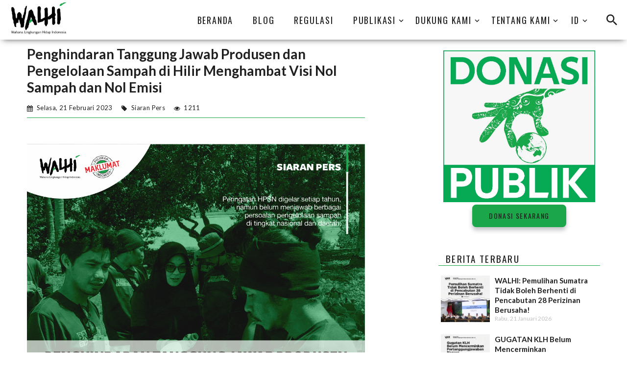

--- FILE ---
content_type: text/html; charset=UTF-8
request_url: https://www.walhi.or.id/penghindaran-tanggung-jawab-produsen-dan-pengelolaan-sampah-di-hilir-menghambat-visi-nol-sampah-dan-nol-emisi
body_size: 10993
content:
<!DOCTYPE html>
<html class="wide wow-animation" lang="en">
<head>
    <!-- Site Title-->
    <title>Penghindaran Tanggung Jawab Produsen dan Pengelolaan Sampah di Hilir Menghambat Visi Nol Sampah dan Nol Emisi | WALHI</title>
    <meta name="format-detection" content="telephone=no">
    <meta name="viewport" content="width=device-width, height=device-height, initial-scale=1.0">
    <meta http-equiv="X-UA-Compatible" content="IE=edge">
    <meta charset="utf-8">
                <!-- Schema.org markup for Google+ -->
<meta itemprop="name" content="Penghindaran Tanggung Jawab Produsen dan Pengelolaan Sampah di Hilir Menghambat Visi Nol Sampah dan Nol Emisi - WALHI"> 
<meta itemprop="description" content="&amp;nbsp;
Siaran Pers Hari Wahana Lingkungan Hidup Indonesia (WALHI)Hari Peduli Sampah Nasional (HPSN) 2023
Peringatan HPSN digelar setiap tahun, namun belum menjawab berbagai persoalan pengelolaan..."> 
<meta itemprop="image" content="https://walhi.or.id/uploads/sliders/Infografis/cover_hpsn_1_2023.png"> 

<!-- Twitter Card data -->
<meta name="twitter:card" content="summary_large_image">
<meta name="twitter:site" content="WALHI">
<meta name="twitter:title" content="Penghindaran Tanggung Jawab Produsen dan Pengelolaan Sampah di Hilir Menghambat Visi Nol Sampah dan Nol Emisi - WALHI"> 
<meta name="twitter:description" content="&amp;nbsp;
Siaran Pers Hari Wahana Lingkungan Hidup Indonesia (WALHI)Hari Peduli Sampah Nasional (HPSN) 2023
Peringatan HPSN digelar setiap tahun, namun belum menjawab berbagai persoalan pengelolaan..."> 
<meta name="twitter:creator" content="WALHI">
<!-- Twitter summary card with large image must be at least 280x150px -->
<meta name="twitter:image:src" content="https://walhi.or.id/uploads/sliders/Infografis/cover_hpsn_1_2023.png"> 

<!-- Open Graph data -->
<meta property="og:title" content="Penghindaran Tanggung Jawab Produsen dan Pengelolaan Sampah di Hilir Menghambat Visi Nol Sampah dan Nol Emisi - WALHI" /> 
<meta property="og:type" content="article" />
<meta property="og:url" content="http://www.walhi.or.id/penghindaran-tanggung-jawab-produsen-dan-pengelolaan-sampah-di-hilir-menghambat-visi-nol-sampah-dan-nol-emisi" /> 
<meta property="og:image" itemprop="image" content="https://walhi.or.id/uploads/sliders/Infografis/cover_hpsn_1_2023.png" /> 
<meta property="og:image:type" content="image/jpeg" />
<meta property="og:image:width" content="200" />
<meta property="og:image:height" content="300" />
<meta property="og:description" content="&amp;nbsp;
Siaran Pers Hari Wahana Lingkungan Hidup Indonesia (WALHI)Hari Peduli Sampah Nasional (HPSN) 2023
Peringatan HPSN digelar setiap tahun, namun belum menjawab berbagai persoalan pengelolaan..." /> 
<meta property="og:site_name" content="WALHI" />
<meta property="article:published_time" content="2023-02-21 15:55:00" /> 
<meta property="article:modified_time" content="2024-11-08 15:24:00" /> 

<meta property="article:tag" content="Siaran Pers, Hari Peduli Sampah Nasional (HPSN) 2023, zero waste, Zero Emission, Kampanye Urban Berkeadilan, zero waste solution, post, posts" /> 
         <meta name="_token" content="OESq2xdLyAZBNJpBKmSVE8n19IkPUTCpDFeUGo25" />
    <meta name="_level" content="" />
    <meta name="_url" content="https://www.walhi.or.id" />
    <link rel="icon" type="image/x-icon" href="https://www.walhi.or.id/core/images/LOGO%20WALHI%20kecil.png">
    <!-- Stylesheets -->
    <link rel="stylesheet" type="text/css" href="//fonts.googleapis.com/css?family=Oswald:200,400%7CLato:300,400,300italic,700%7CMontserrat:900">
    <!-- Bootstrap -->
<link href="https://www.walhi.or.id/themes/brave/css/bootstrap.css" rel="stylesheet">
<link href="https://www.walhi.or.id/themes/brave/css/style.css" rel="stylesheet">
<link href="https://www.walhi.or.id/themes/brave/css/mdi.css" rel="stylesheet">
<link href="https://www.walhi.or.id/themes/brave/css/fl-bigmug-line.css" rel="stylesheet">
<link href="https://www.walhi.or.id/themes/brave/css/custom.css" rel="stylesheet">
<link href="https://www.walhi.or.id/themes/brave/css/walhi.css" rel="stylesheet">
<link href="https://www.walhi.or.id/themes/brave/css/box-shadow.css" rel="stylesheet">
<link media="all" type="text/css" rel="stylesheet" href="https://www.walhi.or.id/core/css/font-awesome.min.css">
<link media="all" type="text/css" rel="stylesheet" href="https://www.walhi.or.id/core/plugins/baguette-box/css/baguette-box.min.css">
<link media="all" type="text/css" rel="stylesheet" href="https://www.walhi.or.id/core/plugins/baguette-box/css/gallery-baguette-box.css">

<link href="https://www.walhi.or.id/themes/css/themes_brave.min.css" rel="stylesheet">


<script src="https://www.walhi.or.id/themes/brave/js/jquery.min.js"></script>
<script src="https://www.walhi.or.id/core/plugins/baguette-box/js/baguette-box.min.js"></script>
        <link media="all" type="text/css" rel="stylesheet" href="https://www.walhi.or.id/core/plugins/colorbox/colorbox-3.css">
    <script src="https://www.walhi.or.id/core/plugins/colorbox/jquery.colorbox-min.js"></script>
            
        <!--[if lt IE 10]>
    <div style="background: #212121; padding: 10px 0; box-shadow: 3px 3px 5px 0 rgba(0,0,0,.3); clear: both; text-align:center; position: relative; z-index:1;"><a href="http://windows.microsoft.com/en-US/internet-explorer/" target="_blank"><img src="https://www.walhi.or.id/themes/brave/images/warning_bar_0000_us.jpg" border="0" height="42" width="820" alt="You are using an outdated browser. For a faster, safer browsing experience, upgrade for free today."></a></div>
    <script src="https://www.walhi.or.id/themes/brave/js/html5shiv.min.js"></script>
    <![endif]-->
    <style>
	nav.rd-navbar-original{-webkit-box-shadow:0 5px 12px -6px rgba(0,0,0,.76);-moz-box-shadow:0 5px 12px -6px rgba(0,0,0,.76);box-shadow:0 5px 12px -6px rgba(0,0,0,.76)}.breadcrumbs-custom-wrap .rd-navbar-default .rd-navbar-transparent,.fullwidth-page .rd-navbar-default .rd-navbar-transparent{background:transparent!important}.img-cover{object-fit:cover!important;width:100%!important;height:100%!important}.post-modern-avatar{width:108px!important;height:108px!important}.post-modern-title{max-width:100%!important}.post-blog-large{max-width:100%!important;min-height:689px!important;max-height:689px!important}.post-blog{min-height:515px!important;max-height:520px!important}.border-bottom-1{border-bottom:1px solid rgba(151,151,154,.38);padding-bottom:5px;margin-bottom:10px}@media (max-width:767px){.breadcrumb-post{padding:15px 0!important}}@media (min-width:1600px){.post-blog-large-caption{background:#00000099;max-width:100%!important}}.post-blog-article-content ul,.post-blog-article-content ol{list-style:decimal!important;padding:0 40px!important}.post-blog-article-content ul li,.post-blog-article-content ol li{display:list-item!important}.post-blog-article-content p{margin:0 0 1rem!important}.post-blog-article-content ol,.post-blog-article-content ul,.post-blog-article-content dl{margin-top:0!important;margin-bottom:1rem!important}.m-auto{margin:0 auto!important}.m-0{margin:0!important}.m-1{margin:1px!important}.m-2{margin:2px!important}.m-3{margin:3px!important}.m-4{margin:4px!important}.m-5{margin:5px!important}.m-10{margin:10px!important}.m-15{margin:15px!important}.m-20{margin:20px!important}.m-25{margin:25px!important}.m-30{margin:30px!important}.m-35{margin:35px!important}.m-40{margin:40px!important}.m-t-0{margin-top:0!important}.m-t-1{margin-top:1px!important}.m-t-2{margin-top:2px!important}.m-t-3{margin-top:3px!important}.m-t-4{margin-top:4px!important}.m-t-5{margin-top:5px!important}.m-t-10{margin-top:10px!important}.m-t-15{margin-top:15px!important}.m-t-20{margin-top:20px!important}.m-t-25{margin-top:25px!important}.m-t-30{margin-top:30px!important}.m-t-35{margin-top:35px!important}.m-t-40{margin-top:40px!important}.m-r-0{margin-right:0!important}.m-r-1{margin-right:1px!important}.m-r-2{margin-right:2px!important}.m-r-3{margin-right:3px!important}.m-r-4{margin-right:4px!important}.m-r-5{margin-right:5px!important}.m-r-10{margin-right:10px!important}.m-r-15{margin-right:15px!important}.m-r-20{margin-right:20px!important}.m-r-25{margin-right:25px!important}.m-r-30{margin-right:30px!important}.m-r-35{margin-right:35px!important}.m-r-40{margin-right:40px!important}.m-b-0{margin-bottom:0!important}.m-b-1{margin-bottom:1px!important}.m-b-2{margin-bottom:2px!important}.m-b-3{margin-bottom:3px!important}.m-b-4{margin-bottom:4px!important}.m-b-5{margin-bottom:5px!important}.m-b-10{margin-bottom:10px!important}.m-b-15{margin-bottom:15px!important}.m-b-20{margin-bottom:20px!important}.m-b-25{margin-bottom:25px!important}.m-b-30{margin-bottom:30px!important}.m-b-35{margin-bottom:35px!important}.m-b-40{margin-bottom:40px!important}.m-l-0{margin-left:0!important}.m-l-1{margin-left:1px!important}.m-l-2{margin-left:2px!important}.m-l-3{margin-left:3px!important}.m-l-4{margin-left:4px!important}.m-l-5{margin-left:5px!important}.m-l-10{margin-left:10px!important}.m-l-15{margin-left:15px!important}.m-l-20{margin-left:20px!important}.m-l-25{margin-left:25px!important}.m-l-30{margin-left:30px!important}.m-l-35{margin-left:35px!important}.m-l-40{margin-left:40px!important}.p-0{padding:0!important}.p-1{padding:1px!important}.p-2{padding:2px!important}.p-3{padding:3px!important}.p-4{padding:4px!important}.p-5{padding:5px!important}.p-10{padding:10px!important}.p-15{padding:15px!important}.wrapper{padding:15px}.p-20{padding:20px!important}.p-25{padding:25px!important}.p-30{padding:30px!important}.p-35{padding:35px!important}.p-40{padding:40px!important}.p-t-0{padding-top:0!important}.p-t-1{padding-top:1px!important}.p-t-2{padding-top:2px!important}.p-t-3{padding-top:3px!important}.p-t-4{padding-top:4px!important}.p-t-5{padding-top:5px!important}.p-t-10{padding-top:10px!important}.p-t-15{padding-top:15px!important}.p-t-20{padding-top:20px!important}.p-t-25{padding-top:25px!important}.p-t-30{padding-top:30px!important}.p-t-35{padding-top:35px!important}.p-t-40{padding-top:40px!important}.p-r-0{padding-right:0!important}.p-r-1{padding-right:1px!important}.p-r-2{padding-right:2px!important}.p-r-3{padding-right:3px!important}.p-r-4{padding-right:4px!important}.p-r-5{padding-right:5px!important}.p-r-10{padding-right:10px!important}.p-r-15{padding-right:15px!important}.p-r-20{padding-right:20px!important}.p-r-25{padding-right:25px!important}.p-r-30{padding-right:30px!important}.p-r-35{padding-right:35px!important}.p-r-40{padding-right:40px!important}.p-b-0{padding-bottom:0!important}.p-b-1{padding-bottom:1px!important}.p-b-2{padding-bottom:2px!important}.p-b-3{padding-bottom:3px!important}.p-b-4{padding-bottom:4px!important}.p-b-5{padding-bottom:5px!important}.p-b-10{padding-bottom:10px!important}.p-b-15{padding-bottom:15px!important}.p-b-20{padding-bottom:20px!important}.p-b-25{padding-bottom:25px!important}.p-b-30{padding-bottom:30px!important}.p-b-35{padding-bottom:35px!important}.p-b-40{padding-bottom:40px!important}.p-l-0{padding-left:0!important}.p-l-1{padding-left:1px!important}.p-l-2{padding-left:2px!important}.p-l-3{padding-left:3px!important}.p-l-4{padding-left:4px!important}.p-l-5{padding-left:5px!important}.p-l-10{padding-left:10px!important}.p-l-15{padding-left:15px!important}.p-l-20{padding-left:20px!important}.p-l-25{padding-left:25px!important}.p-l-30{padding-left:30px!important}.p-l-35{padding-left:35px!important}.p-l-40{padding-left:40px!important}.f-s-0{font-size:0!important}.f-s-1{font-size:1px!important}.f-s-2{font-size:2px!important}.f-s-3{font-size:3px!important}.f-s-4{font-size:4px!important}.f-s-5{font-size:5px!important}.f-s-6{font-size:6px!important}.f-s-7{font-size:7px!important}.f-s-8{font-size:8px!important}.f-s-9{font-size:9px!important}.f-s-10{font-size:10px!important}.f-s-11{font-size:11px!important}.f-s-12{font-size:12px!important}.f-s-13{font-size:13px!important}.f-s-14{font-size:14px!important}.f-s-15{font-size:15px!important}.f-s-16{font-size:16px!important}.f-s-17{font-size:17px!important}.f-s-18{font-size:18px!important}.f-s-19{font-size:19px!important}.f-s-20{font-size:20px!important}.f-s-100-p{font-size:100%!important}.f-s-115-p{font-size:115%!important}.f-s-155-p{font-size:155%!important}.l-h-0{line-height:0!important}.l-h-1{line-height:1px!important}.l-h-2{line-height:2px!important}.l-h-3{line-height:3px!important}.l-h-4{line-height:4px!important}.l-h-5{line-height:5px!important}.l-h-6{line-height:6px!important}.l-h-7{line-height:7px!important}.l-h-8{line-height:8px!important}.l-h-9{line-height:9px!important}.l-h-10{line-height:10px!important}.l-h-11{line-height:11px!important}.l-h-12{line-height:12px!important}.l-h-13{line-height:13px!important}.l-h-14{line-height:14px!important}.l-h-15{line-height:15px!important}.l-h-16{line-height:16px!important}.l-h-17{line-height:17px!important}.l-h-18{line-height:18px!important}.l-h-19{line-height:19px!important}.l-h-20{line-height:20px!important}.l-h-21{line-height:21px!important}.l-h-22{line-height:22px!important}.l-h-23{line-height:23px!important}.l-h-24{line-height:24px!important}.l-h-25{line-height:25px!important}.l-h-26{line-height:26px!important}.l-h-27{line-height:27px!important}.l-h-28{line-height:28px!important}.l-h-29{line-height:29px!important}.l-h-30{line-height:30px!important}.t-plus-1{top:1px!important}.t-plus-2{top:2px!important}.t-plus-3{top:3px!important}.t-plus-4{top:4px!important}.t-plus-5{top:5px!important}.t-plus-6{top:6px!important}.t-plus-7{top:7px!important}.t-plus-8{top:8px!important}.t-plus-9{top:9px!important}.t-plus-10{top:10px!important}.t-minus-1{top:-1px!important}.t-minus-2{top:-2px!important}.t-minus-3{top:-3px!important}.t-minus-4{top:-4px!important}.t-minus-5{top:-5px!important}.t-minus-6{top:-6px!important}.t-minus-7{top:-7px!important}.t-minus-8{top:-8px!important}.t-minus-9{top:-9px!important}.t-minus-10{top:-10px!important}.l-plus-1{left:1px!important}.l-plus-2{left:2px!important}.l-plus-3{left:3px!important}.l-plus-4{left:4px!important}.l-plus-5{left:5px!important}.l-plus-6{left:6px!important}.l-plus-7{left:7px!important}.l-plus-8{left:8px!important}.l-plus-9{left:9px!important}.l-plus-10{left:10px!important}.l-minus-1{left:-1px!important}.l-minus-2{left:-2px!important}.l-minus-3{left:-3px!important}.l-minus-4{left:-4px!important}.l-minus-5{left:-5px!important}.l-minus-6{left:-6px!important}.l-minus-7{left:-7px!important}.l-minus-8{left:-8px!important}.l-minus-9{left:-9px!important}.l-minus-10{position:relative!important;left:-10px!important}.r-plus-1{right:1px!important}.r-plus-2{right:2px!important}.r-plus-3{right:3px!important}.r-plus-4{right:4px!important}.r-plus-5{right:5px!important}.r-plus-6{right:6px!important}.r-plus-7{right:7px!important}.r-plus-8{right:8px!important}.r-plus-9{right:9px!important}.r-plus-10{right:10px!important}.r-minus-1{right:-1px!important}.r-minus-2{right:-2px!important}.r-minus-3{right:-3px!important}.r-minus-4{right:-4px!important}.r-minus-5{right:-5px!important}.r-minus-6{right:-6px!important}.r-minus-7{right:-7px!important}.r-minus-8{right:-8px!important}.r-minus-9{right:-9px!important}.r-minus-10{right:-10px!important}.b-plus-1{bottom:1px!important}.b-plus-2{bottom:2px!important}.b-plus-3{bottom:3px!important}.b-plus-4{bottom:4px!important}.b-plus-5{bottom:5px!important}.b-plus-6{bottom:6px!important}.b-plus-7{bottom:7px!important}.b-plus-8{bottom:8px!important}.b-plus-9{bottom:9px!important}.b-plus-10{bottom:10px!important}.b-minus-1{bottom:-1px!important}.b-minus-2{bottom:-2px!important}.b-minus-3{bottom:-3px!important}.b-minus-4{bottom:-4px!important}.b-minus-5{bottom:-5px!important}.b-minus-6{bottom:-6px!important}.b-minus-7{bottom:-7px!important}.b-minus-8{bottom:-8px!important}.b-minus-9{bottom:-9px!important}.b-minus-10{bottom:-10px!important}.hide{display:none!important}.text-center{text-align:center!important}.text-left{text-align:left!important}.text-right{text-align:right!important}.pull-left{float:left!important}.pull-right{float:right!important}.pull-none{float:none!important}.f-w-100{font-weight:100!important}.f-w-200{font-weight:200!important}.f-w-300{font-weight:300!important}.f-w-400{font-weight:400!important}.f-w-500{font-weight:500!important}.f-w-600,.semi-bold{font-weight:600!important}.f-w-700{font-weight:700!important}@media (min-width:1200px){.post-light + .post-light{margin-top:15px!important}}.post-light + .post-light{margin-top:15px!important}
</style>
<!-- Global site tag (gtag.js) - Google Analytics -->
<script async src="https://www.googletagmanager.com/gtag/js?id=UA-84496018-1"></script>
<script>
  window.dataLayer = window.dataLayer || [];
  function gtag(){dataLayer.push(arguments);}
  gtag('js', new Date());

  gtag('config', 'UA-84496018-1');
</script>
</head>
<body>
<!-- Page-->
<div class="page">
    <!-- Page Header-->
    <header class="section page-header bg-gradient bg-secondary-2" style="z-index:99;">
    
        <!-- RD Navbar-->
<div class="rd-navbar-wrap rd-navbar-default">
    <nav class="rd-navbar " data-layout="rd-navbar-fixed" data-sm-layout="rd-navbar-fixed" data-md-layout="rd-navbar-fullwidth" data-md-device-layout="rd-navbar-fixed" data-lg-layout="rd-navbar-static" data-lg-device-layout="rd-navbar-static" data-md-stick-up-offset="2px" data-lg-stick-up-offset="2px" data-stick-up="true" data-sm-stick-up="true" data-md-stick-up="true" data-lg-stick-up="true">
        <div class="rd-navbar-inner">
            <!-- RD Navbar Panel-->
            <div class="rd-navbar-panel">
                <!-- RD Navbar Toggle-->
                <button class="rd-navbar-toggle walhi-navbar-toogle" data-rd-navbar-toggle=".rd-navbar-nav-wrap"><span></span></button>
                <!-- RD Navbar Brand-->
                <div class="rd-navbar-brand"><a class="brand-name" href="https://www.walhi.or.id"><img class="logo-default" src="https://walhi.or.id/uploads/blogs/logo-walhi.png" alt="" width="128" height="52"/><img class="logo-inverse" src="https://walhi.or.id/uploads/blogs/logo-walhi.png" alt="" width="128" height="52"/></a></div>
            </div>
            <div class="rd-navbar-aside-right">
                <div class="rd-navbar-nav-wrap">
                    <!-- RD Navbar Nav-->
                    <ul class="rd-navbar-nav">
                        <li><a href="https://walhi.or.id/" title="BERANDA" target="_self">BERANDA</a></li><li><a href="https://walhi.or.id/category/blog" title="Blog" target="_self">Blog</a></li><li><a href="https://walhi.or.id/category/regulasi" title="Regulasi" target="_self">Regulasi</a></li><li><a href="javascript:void(0)" title="PUBLIKASI">PUBLIKASI </a><ul class="rd-navbar-dropdown"><li><a href="https://walhi.or.id/category/siaran-pers" title="Siaran Pers" target="_self">Siaran Pers</a></li><li><a href="https://walhi.or.id/category/infografis" title="Infografis" target="_self">Infografis</a></li><li><a href="https://walhi.or.id/category/kertas-posisi" title="Kertas Posisi" target="_self">Kertas Posisi</a></li><li><a href="https://walhi.or.id/category/e-newsletter" title="E-Newsletter" target="_self">E-Newsletter</a></li><li><a href="https://walhi.or.id/category/buletin-bumi" title="Buletin Bumi" target="_self">Buletin Bumi</a></li><li><a href="https://walhi.or.id/category/jurnal-tanah-air" title="Jurnal Tanah Air" target="_self">Jurnal Tanah Air</a></li><li><a href="https://walhi.or.id/category/laporan-tahunan" title="Laporan Tahunan" target="_self">Laporan Tahunan</a></li></ul></li><li><a href="javascript:void(0)" title="Dukung Kami">Dukung Kami </a><ul class="rd-navbar-dropdown"><li><a href="https://donasipublik.walhi.or.id/" title="Donasi Publik" target="_self">Donasi Publik</a></li><li><a href="https://www.walhi.or.id/pekan-rakyat-lingkungan-hidup-2023" title="Pekan Rakyat Lingkungan Hidup 2023" target="_self">Pekan Rakyat Lingkungan Hidup 2023</a></li></ul></li><li><a href="javascript:void(0)" title="Tentang Kami">Tentang Kami </a><ul class="rd-navbar-dropdown"><li><a href="https://www.walhi.or.id/sejarah" title="Sejarah" target="_self">Sejarah</a></li><li><a href="https://walhi.or.id/visi-dan-misi" title="Visi dan Misi" target="_self">Visi dan Misi</a></li><li><a href="https://www.walhi.or.id/dewan-nasional" title="Dewan Nasional" target="_self">Dewan Nasional</a></li><li><a href="https://www.walhi.or.id/eksekutif-nasional" title="Eksekutif Nasional" target="_self">Eksekutif Nasional</a></li><li><a href="https://walhi.or.id/eksekutif-daerah" title="Eksekutif Daerah" target="_self">Eksekutif Daerah</a></li><li><a href="https://walhi.or.id/contact-us" title="KONTAK" target="_self">KONTAK</a></li></ul></li>
                        
                                                <li>
                                                        <a href="javascript:void(0)">id</a>
                            <!-- RD Navbar Dropdown-->
                            <ul class="rd-navbar-dropdown language">
                                                                    <li><a href="https://en.walhi.or.id" title="en">English</a></li>
                                                            </ul>
                        </li>
                    </ul>
                </div>
                <div class="rd-navbar-collapse-toggle" data-rd-navbar-toggle=".rd-navbar-collapse"><span></span></div>
                <div class="rd-navbar-aside-right-inner rd-navbar-collapse">
                    <!-- RD Navbar Search-->
                    <div class="rd-navbar-search"><a class="rd-navbar-search-toggle" data-rd-navbar-toggle=".rd-navbar-search" href="#"><span></span></a>
                        <form class="rd-search" id="searchFormPosts" data-action="https://www.walhi.or.id/search">
                            <div class="form-wrap">
                                <label class="form-label form-label" for="rd-navbar-search-form-input">Search...</label>
                                <input class="rd-navbar-search-form-input form-input" id="rd-navbar-search-form-input" type="text" name="search" autocomplete="off">
                                <div class="rd-search-results-live"></div>
                            </div>
                            <button type="submit" class="rd-search-form-submit mdi mdi-magnify"></button>
                        </form>
                    </div>
                </div>
            </div>
        </div>
    </nav>
</div>
    </header>

    <section class="section section-wrap section-wrap-equal bg-white section-reverse">
        <div class="section-wrap-inner p-b-30">
        </div>
</section>
    <!-- Blog-->
    <section class="section section-xl bg-white p-b-0 p-t-0">
        <div class="section-wrap-inner p-t-10 p-b-30">
            <div class="shell shell-bigger">
                <div class="range range-ten range-50 range-sm-90 range-sm-center range-lg-justify">
                    <div class="cell-sm-9 cell-md-6 sections-collapsable">

                                                                                                                                                                                                                                                                                                                                                                                                                                                                                                                                                                                                                                                                                                                                            
                                                            <article class="post-blog-article">
                                    <p class="post-blog-article-title text-left f-s-155-p text-bold">Penghindaran Tanggung Jawab Produsen dan Pengelolaan Sampah di Hilir Menghambat Visi Nol Sampah dan Nol Emisi</p>
                                    <ul class="post-blog-article-meta group-xl m-t-15 m-b-15 f-s-13 p-b-10 list-inline fa-ul">
                                        
                                        
                                        <li class="list-inline-item m-l-20">
                                            <span class="fa-li fas fa-calendar"></span>
                                                Selasa, 21 Februari 2023 
                                        </li>
                                        <li class="list-inline-item m-l-30">
                                            <span class="fa-li fas fa-tag"></span>
                                                <a class="p-0" href="https://www.walhi.or.id/category/siaran-pers" title="Siaran Pers">Siaran Pers</a>
                                        </li>
                                        <li class="list-inline-item  m-l-30">
                                            <span class="fa-li fas fa-eye"></span>
                                            1211
                                        </li>

                                        
                                    </ul>
                                                                                                                    <div class="post-blog-article-content content_post">
                                            <p><span style="font-family: arial, helvetica, sans-serif; font-size: 12pt;">&nbsp;<img src="https://walhi.or.id/uploads/sliders/Infografis/cover_hpsn_1_2023.png" alt="" width="800" /></span></p>
<p><span style="font-family: arial, helvetica, sans-serif; font-size: 12pt;">Siaran Pers Hari Wahana Lingkungan Hidup Indonesia (WALHI)<br /></span><span style="font-family: arial, helvetica, sans-serif; font-size: 12pt;">Hari Peduli Sampah Nasional (HPSN) 2023</span></p>
<p><span style="font-family: arial, helvetica, sans-serif; font-size: 12pt;"><em>Peringatan HPSN digelar setiap tahun, namun belum menjawab berbagai persoalan pengelolaan sampah di tingkat nasional dan daerah. </em></span></p>
<p><span style="font-family: arial, helvetica, sans-serif; font-size: 12pt;">Jakarta &ndash; (21/02) Hampir dua dekade berlalu pasca tragedi longsor di Tempat Pemrosesan Akhir (TPA) Leuwigajah pada 21 Februari 2005 lalu. Tragedi tersebut kemudian diabadikan sebagai Hari Peduli Sampah Nasional (HPSN). Berbagai peringatan dan seremoni HPSN yang digelar setiap tahun belum mampu menjawab berbagai persoalan pengelolaan sampah di tingkat nasional dan daerah mulai dari rendahnya tanggung jawab produsen, peningkatan timbulan sampah, minimnya anggaran, hingga solusi semu pengelolaan sampah.</span></p>
<p><span style="font-family: arial, helvetica, sans-serif; font-size: 12pt;">Upaya mewujudkan &ldquo;Nol Sampah, Nol Emisi&rdquo; atau &ldquo;Zero Waste, Zero Emission&rdquo; menghadapi berbagai tantangan serius. Berdasarkan laporan Inventarisasi Gas Rumah Kaca (IGRK) 2021, sektor limbah menyumbang emisi gas rumah kaca nasional sebesar 12 persen atau setara 126.797 Gg CO2e. Emisi tersebut lebih tinggi dari kontribusi emisi nasional sebelumnya sebesar 7 (tujuh) persen atau setara 120.333 Gg CO2e. Kontribusi emisi sektor limbah berasal dari subsektor limbah padat domestik, limbah cair domestik, dan limbah industri. Secara khusus dalam laporan IGRK, limbah domestik yang tak terkelola, limbah cair dan pembakaran sampah menjadi sub sektor yang menyumbang emisi terbesar.</span></p>
<p><span style="font-family: arial, helvetica, sans-serif; font-size: 12pt;">Timbulan sampah setiap tahun mengalami peningkatan cukup signifikan. Pada tahun 2021, timbulan sampah mencapai 68,5 juta ton dan pada tahun 2022 mencapai 70 juta ton atau naik 1,5 juta ton. Peningkatan volume sampah meningkatkan kerentanan kondisi TPA yang kelebihan kapasitas. Belum lagi melihat kondisi TPA di seluruh Indonesia yang 35,46 persen diantaranya masih menggunakan penimbunan terbuka (open dumping). Sementara sebagian TPA eksisting lain kondisinya juga memprihatinkan. Visi untuk tidak ada TPA baru setelah tahun 2030 terlihat kurang realistis dengan kondisi eksisting. Ketiadaan anggaran memadai dan komitmen politik dari pemerintah daerah, serta minimnya dukungan dari pemerintah pusat cukup menghambat upaya peningkatan standar TPA Sanitary Landfill. Anggaran pengelolaan sampah daerah dengan rerata 0,5 persen dari total APBD harus ditingkatkan menjadi setidaknya 1 persen dan dialokasikan secara proporsional untuk penanganan dan pengurangan sampah.</span></p>
<p><span style="font-family: arial, helvetica, sans-serif; font-size: 12pt;">Visi &ldquo;Zero Waste, Zero Emission&rdquo; sulit direalisasikan jika peran serta masyarakat dalam pengelolaan sampah berbasis rumah tangga tak dibarengi dengan peran serta korporasi dan pemerintah. Korporasi yang seharusnya dibebankan perluasan tanggung jawab produsen atas pencemaran lingkungan menjadi pihak yang selalu menghindari kewajiban. Bahkan regulasi seperti Permen LHK 75 tahun 2019 tentang Peta Jalan Pengurangan Sampah oleh Produsen diabaikan oleh sebagian besar produsen. Berdasarkan data terakhir, baru ada sekitar 40 korporasi yang menyusun peta jalan pengurangan sampah oleh produsen. Pada sisi lain, upaya lebih dari 100 pemerintah daerah untuk membatasi penggunaan plastik sekali pakai juga perlu mendapatkan dukungan pemerintah pusat agar dapat terimplementasi secara maksimal. Selama ini ada celah kebijakan, khususnya mengenai penegakan hukum. Sehingga berbagai target nasional terkait penangan dan pengurangan sampah, termasuk pengurangan emisi sektor kurang berhasil.</span></p>
<p><span style="font-family: arial, helvetica, sans-serif; font-size: 12pt;">Dalam momentum HPSN, pemerintah harus menghentikan promosi solusi pengelolaan sampah seperti PSEL (Pengelolaan Sampah menjadi Energi Listrik), RDF (Refuse Derived Fuel) untuk peruntukan pembakaran campuran batubara di pabrik semen dan PLTU. Solusi hilir seperti PSEL/PLTSa berpotensi membebani anggaran pemerintah untuk kebutuhan <em>tipping fee</em> seperti temuan kajian KPK, berisiko pada dampak kesehatan dari emisi seperti dioksin dan furan, serta kurang tepat disebut ramah lingkungan karena komposisi sampah yang dibakar mengandung plastik.</span></p>
<p><span style="font-family: arial, helvetica, sans-serif; font-size: 12pt;">Solusi pengelolaan sampah yang berfokus pada penanganan (hilir) harus digeser ke pengurangan (hulu). Berbagai solusi minim sampah (zero waste solution) yang sudah eksis seperti pengelolaan sampah berbasis sumber, kebijakan pembatasan plastik sekali pakai hingga peraturan pengurangan sampah oleh produsen harus diperkuat. Peningkatan anggaran pengelolaan sampah untuk mendukung infrastruktur pengelolaan sampah ideal seperti TPS3R, rumah kompos hingga pusat daur ulang harus semakin banyak dan merata. Sementara solusi-solusi yang berbiaya besar dan punya resiko tinggi pada pembiayaan, lingkungan, kesehatan dan emisi bukan jawaban visi &ldquo;Zero Waste, Zero Emission&rdquo;.</span></p>
<p><span style="font-family: arial, helvetica, sans-serif; font-size: 12pt;">Sangat mendesak untuk mendorong revisi Undang-Undang Pengelolaan Sampah dengan paradigma pengurangan sampah dan pengelolaan sampah ramah lingkungan yang melibatkan peran serta semua pihak. Penting juga memastikan urusan pengelolaan sampah sebagai layanan dasar yang didukung alokasi anggaran pemerintah yang memadai.</span></p>
<p><span style="font-family: arial, helvetica, sans-serif; font-size: 12pt;">Narahubung: </span><br /><span style="font-family: arial, helvetica, sans-serif; font-size: 12pt;">Abdul Ghofar - Pengkampanye Urban Berkeadilan Eksekutif Nasional Walhi <a href="/cdn-cgi/l/email-protection" class="__cf_email__" data-cfemail="6007080f0601122017010c08094e0f124e0904">[email&#160;protected]</a> | http://wa.me/6285645520982</span></p>
                                        </div>
                                    
                                                                            <div class="post-blog-article-footer m-t-40">
                                            <div class="row">
                                                <div class="col-xs-12 col-md-12 col-lg-12 col-xl-12 m-b-20">
                                                    <span class="icon icon-md icon-primary mdi mdi-tag-multiple"></span> <a class="p-0" href="https://www.walhi.or.id/tag/hari-peduli-sampah-nasional-hpsn-2023" title="Hari Peduli Sampah Nasional (HPSN) 2023">Hari Peduli Sampah Nasional (HPSN) 2023</a>, <a class="p-0" href="https://www.walhi.or.id/tag/zero-waste" title="zero waste">zero waste</a>, <a class="p-0" href="https://www.walhi.or.id/tag/zero-emission" title="Zero Emission">Zero Emission</a>, <a class="p-0" href="https://www.walhi.or.id/tag/kampanye-urban-berkeadilan" title="Kampanye Urban Berkeadilan">Kampanye Urban Berkeadilan</a>, <a class="p-0" href="https://www.walhi.or.id/tag/zero-waste-solution" title="zero waste solution">zero waste solution</a>
                                                </div>
                                            </div>
                                        </div>
                                                                    </article>
                            
                                                                                                                                            
                            <div class="btn-group group-middle btn-group-sm m-t-10">
    <h6 class="border-bottom-1-secondary-4">Share :</h6>
    
    <a href="javascript:void(0);" onclick="window.open('http://www.facebook.com/sharer.php?u=http://www.walhi.or.id/penghindaran-tanggung-jawab-produsen-dan-pengelolaan-sampah-di-hilir-menghambat-visi-nol-sampah-dan-nol-emisi','_blank', 'location=yes,height=570,width=520,scrollbars=yes,status=yes')" class="button button-icon-alternate button-icon-left button-sm button-ellipse-md btn-sm m-t-5 m-r-5 button-facebook" title="Share ke Facebook"><span class="icon mdi mdi-facebook"></span>Facebook</a>

    
    <a href="javascript:void(0);" onclick="window.open('https://twitter.com/share?url=http://www.walhi.or.id/penghindaran-tanggung-jawab-produsen-dan-pengelolaan-sampah-di-hilir-menghambat-visi-nol-sampah-dan-nol-emisi','_blank', 'location=yes,height=570,width=520,scrollbars=yes,status=yes')" class="button button-icon-alternate button-icon-left button-sm button-ellipse-md btn-sm m-t-5 m-r-5 button-twitter" title="Share ke Twitter"><span class="icon mdi mdi-twitter"></span>Twitter</a>

    
    <a href="javascript:void(0);" onclick="window.open('https://wa.me/?text=http%3A%2F%2Fwww.walhi.or.id%2Fpenghindaran-tanggung-jawab-produsen-dan-pengelolaan-sampah-di-hilir-menghambat-visi-nol-sampah-dan-nol-emisi','_blank', 'location=yes,height=570,width=520,scrollbars=yes,status=yes')" class="button button-icon-alternate button-icon-left button-sm button-ellipse-md btn-sm m-t-5 m-r-5 button-whatsapp" title="Share ke WhatsAap"><span class="icon mdi mdi-whatsapp"></span>WhatsApp</a>
</div>


                                            </div>
                                            <div class="cell-sm-9 cell-md-4 cell-lg-3 blog-aside">
                            <div class="blog-aside-item text-center">
    <div class="row b-r-1 p-10 border-radius-3 text-center">
        <div class="col-sm-12 col-lg-12 col-xl-12 text-center">
            <img src="https://walhi.or.id/uploads/blogs/donasi.png" alt=""  class="img-responsive">
            <h4 class="text-bold" style="line-height: 1.2em;">
                
            </h4>
            <a href="https://donasipublik.walhi.or.id/" target="_blank" class="button button-xs button-secondary button-nina button-ellipse-lg button-shadow m-t-5">Donasi Sekarang</a>
        </div>
    </div>
</div>




<div class="blog-aside-item m-t-40">
    <h6 class="border-bottom-1-secondary-4"><span class="bg-gradient bg-secondary-4 p-l-15 p-r-15">Berita Terbaru</span></h6>
            <article class="post-light  post_light_walhi bg-white border-radius-3 p-5">
            <a href="https://www.walhi.or.id/walhi-pemulihan-sumatra-tidak-boleh-berhenti-di-pencabutan-28-perizinan-berusaha" title="WALHI: Pemulihan Sumatra Tidak Boleh Berhenti di Pencabutan 28 Perizinan Berusaha!">
                <div class="unit unit-horizontal">
                    <div class="unit-left">
                        <div style="width: 100px; height: 95px;">
                            <img class="lazy-image img-cover" src="https://www.walhi.or.id/core/images/default-thumb.jpg" data-src="https://walhi.or.id/uploads/WALHI%202025-2029/Cover%20Rilis/Cover%20Rilis%20Pencabutan%2028%20perizinan.png" alt="WALHI: Pemulihan Sumatra Tidak Boleh Berhenti di Pencabutan 28 Perizinan Berusaha!"/>
                        </div>
                    </div>
                    <div class="unit-body text-left p-l-10" style="line-height: 15px;">
                        <span class="post-light-title f-s-15 text-overflow-horizontal-l4 l-h-20">WALHI: Pemulihan Sumatra Tidak Boleh Berhenti di Pencabutan 28 Perizinan Berusaha!</span>
                        <small class="post-light-time m-t-0 f-s-12">Rabu, 21 Januari 2026 </small>
                    </div>
                </div>
            </a>
        </article>
            <article class="post-light m-t-15 post_light_walhi bg-white border-radius-3 p-5">
            <a href="https://www.walhi.or.id/gugatan-klh-belum-mencerminkan-pertanggungjawaban-negara" title="GUGATAN KLH Belum Mencerminkan Pertanggungjawaban Negara">
                <div class="unit unit-horizontal">
                    <div class="unit-left">
                        <div style="width: 100px; height: 95px;">
                            <img class="lazy-image img-cover" src="https://www.walhi.or.id/core/images/default-thumb.jpg" data-src="https://walhi.or.id/uploads/WALHI%202025-2029/Cover%20Rilis/Cover%20Rilis%20gugatan%20KLH.png" alt="GUGATAN KLH Belum Mencerminkan Pertanggungjawaban Negara"/>
                        </div>
                    </div>
                    <div class="unit-body text-left p-l-10" style="line-height: 15px;">
                        <span class="post-light-title f-s-15 text-overflow-horizontal-l4 l-h-20">GUGATAN KLH Belum Mencerminkan Pertanggungjawaban Negara</span>
                        <small class="post-light-time m-t-0 f-s-12">Selasa, 20 Januari 2026 </small>
                    </div>
                </div>
            </a>
        </article>
            <article class="post-light m-t-15 post_light_walhi bg-white border-radius-3 p-5">
            <a href="https://www.walhi.or.id/siaran-pers-tujuh-catatan-walhi-terhadap-draft-ruu-pengelolaan-perubahan-iklim-versi-pemerintah" title="Siaran Pers Tujuh Catatan WALHI terhadap Draft RUU Pengelolaan Perubahan Iklim versi Pemerintah">
                <div class="unit unit-horizontal">
                    <div class="unit-left">
                        <div style="width: 100px; height: 95px;">
                            <img class="lazy-image img-cover" src="https://www.walhi.or.id/core/images/default-thumb.jpg" data-src="https://walhi.or.id/uploads/WALHI%202025-2029/Cover%20Rilis/Cover%20Rilis%20RUU%20PPI.png" alt="Siaran Pers Tujuh Catatan WALHI terhadap Draft RUU Pengelolaan Perubahan Iklim versi Pemerintah"/>
                        </div>
                    </div>
                    <div class="unit-body text-left p-l-10" style="line-height: 15px;">
                        <span class="post-light-title f-s-15 text-overflow-horizontal-l4 l-h-20">Siaran Pers Tujuh Catatan WALHI terhadap Draft RUU Pengelolaan Perubahan Iklim versi Pemerintah</span>
                        <small class="post-light-time m-t-0 f-s-12">Senin, 19 Januari 2026 </small>
                    </div>
                </div>
            </a>
        </article>
            <article class="post-light m-t-15 post_light_walhi bg-white border-radius-3 p-5">
            <a href="https://www.walhi.or.id/brief-tujuh-catatan-walhi-terhadap-draft-ruu-pengelolaan-perubahan-iklim-versi-pemerintah" title="Brief Tujuh Catatan WALHI terhadap Draft RUU Pengelolaan Perubahan Iklim versi Pemerintah">
                <div class="unit unit-horizontal">
                    <div class="unit-left">
                        <div style="width: 100px; height: 95px;">
                            <img class="lazy-image img-cover" src="https://www.walhi.or.id/core/images/default-thumb.jpg" data-src="https://walhi.or.id/uploads/WALHI%202025-2029/Cover%20Rilis/Cover%20Brief%20RUU%20PPI.png" alt="Brief Tujuh Catatan WALHI terhadap Draft RUU Pengelolaan Perubahan Iklim versi Pemerintah"/>
                        </div>
                    </div>
                    <div class="unit-body text-left p-l-10" style="line-height: 15px;">
                        <span class="post-light-title f-s-15 text-overflow-horizontal-l4 l-h-20">Brief Tujuh Catatan WALHI terhadap Draft RUU Pengelolaan Perubahan Iklim versi Pemerintah</span>
                        <small class="post-light-time m-t-0 f-s-12">Senin, 19 Januari 2026 </small>
                    </div>
                </div>
            </a>
        </article>
            <article class="post-light m-t-15 post_light_walhi bg-white border-radius-3 p-5">
            <a href="https://www.walhi.or.id/dari-bencana-ke-pemulihan-jalan-menyelamatkan-sumatra" title="Dari Bencana ke Pemulihan: Jalan Menyelamatkan Sumatra ">
                <div class="unit unit-horizontal">
                    <div class="unit-left">
                        <div style="width: 100px; height: 95px;">
                            <img class="lazy-image img-cover" src="https://www.walhi.or.id/core/images/default-thumb.jpg" data-src="https://walhi.or.id/uploads/WALHI%202025-2029/Cover%20Rilis/Cover%20Rilis%20Jalan%20Menyelamatkan%20Sumatra.png" alt="Dari Bencana ke Pemulihan: Jalan Menyelamatkan Sumatra "/>
                        </div>
                    </div>
                    <div class="unit-body text-left p-l-10" style="line-height: 15px;">
                        <span class="post-light-title f-s-15 text-overflow-horizontal-l4 l-h-20">Dari Bencana ke Pemulihan: Jalan Menyelamatkan Sumatra </span>
                        <small class="post-light-time m-t-0 f-s-12">Jumat, 16 Januari 2026 </small>
                    </div>
                </div>
            </a>
        </article>
    </div>

<div class="blog-aside-item m-t-40">
    <a class="twitter-timeline" href="https://twitter.com/walhinasional?lang=id" data-width="100%" data-height="450" data-chrome="nofooter noborders"></a>
</div>


                        </div>
                                    </div>
            </div>
        </div>
    </section>

    <section class="section section-variant-2 footer-2 bg-footer-2">
    <div class="shell-wide">
        <div class="range range-50 range-xl-90 offset-custom-2">
            <div class="cell-xs-10 cell-sm-6 cell-lg-2 fadeInLeftSmall" data-wow-delay=".1s">
                <article class="box-minimal text-center">
                    <div class="box-minimal-header">
                        <img src="https://walhi.or.id/uploads/blogs/logo-walhi.png" style="width: 200px; display: block; margin: 0 auto;">
                    </div>
                    <div class="box-minimal-text text-center m-t-3 row">
                        <div class="col p-l-0 p-r-0 text-center"><a class="icon icon-md-middle icon-circle icon-secondary-5-filled mdi mdi-facebook" href="https://www.facebook.com/WALHI/" title="WALHI FACEBOOK"></a></div><div class="col p-l-0 p-r-0 text-center"><a class="icon icon-md-middle icon-circle icon-secondary-5-filled mdi mdi-twitter" href="https://twitter.com/walhinasional?lang=id" title="WALHI TWITTER"></a></div><div class="col p-l-0 p-r-0 text-center"><a class="icon icon-md-middle icon-circle icon-secondary-5-filled mdi mdi-instagram" href="https://www.instagram.com/walhi.nasional/?hl=id" title="WALHI INSTAGRAM"></a></div>
                    </div>
                </article>
                
            </div>
            
            <div class="cell-xs-10 cell-sm-6 cell-lg-4 offset-lg-1 fadeInLeftSmall" data-wow-delay=".4s">
                <article class="box-minimal m-t-10">
                    <div class="box-minimal-header">
                    <h6 class="box-minimal-title text-bold text-white letter-spacing-none">KONTAK WALHI</h6>
                    </div>
                    <div class="box-minimal-text text-white">
                        <ul class="fa-ul">
                            <li title="Alamat"><span class="fa-li"><i class="fas fa-map-marker"></i></span> Jln. Tegal Parang Utara No 14, Jakarta Selatan 12790. INDONESIA</li>
                            <li title="Email"><span class="fa-li"><i class="fas fa-envelope"></i></span> <a href="/cdn-cgi/l/email-protection#7b12151d1409161a08123b0c1a17131255140955121f" class="text-white"><span class="__cf_email__" data-cfemail="b4dddad2dbc6d9d5c7ddf4c3d5d8dcdd9adbc69addd0">[email&#160;protected]</span></a> </li>
                            <li title="Telephone"><span class="fa-li"><i class="fas fa-phone"></i></span> +62-21-79193363</li>
                            <li title="Fax"><span class="fa-li"><i class="fas fa-fax"></i></span> +62-21-7941673</li>
                        </ul>
                    </div>
                </article>
            </div>
            <div class="cell-xs-10 cell-sm-6 cell-lg-2 offset-lg-1 fadeInLeftSmall" data-wow-delay=".3s">
                <article class="box-minimal">
                    <div class="box-minimal-header">
                        <div class="box-minimal-icon box-minimal-icon-md mdi mdi-sitemap text-white"></div>
                        <h6 class="box-minimal-title text-uppercase text-white text-bold letter-spacing-none">Sitemap</h6>
                    </div>
                    <div class="box-minimal-text text-white">
                        <ul class="list-marked list-marked-primary list-sitemap text-white">
                                                                                                <li><a href="https://walhi.or.id/" title="BERANDA" target="_self" class="text-white text-uppercase">BERANDA</a></li>
                                                                                                                                <li><a href="https://walhi.or.id/category/blog" title="Blog" target="_self" class="text-white text-uppercase">Blog</a></li>
                                                                                                                                <li><a href="https://walhi.or.id/category/regulasi" title="Regulasi" target="_self" class="text-white text-uppercase">Regulasi</a></li>
                                                                                                                                                                                            <li><a href="javascript:void(0)" title="PUBLIKASI" target="_self" class="text-white text-uppercase">PUBLIKASI</a></li>
                                                                                                                                <li><a href="javascript:void(0)" title="Dukung Kami" target="_self" class="text-white text-uppercase">Dukung Kami</a></li>
                                                                                                                                <li><a href="javascript:void(0)" title="Tentang Kami" target="_self" class="text-white text-uppercase">Tentang Kami</a></li>
                                                                                    </ul>
                    </div>
                </article>
            </div>

        </div>
    </div>
</section>

<!-- Page Footer-->
<!-- Footer Minimal -->
<footer class="section page-footer page-footer-minimal text-center bg-footer-1 p-10">
    <div class="shell shell-wide">
        <div class="range range-xs-center range-sm-middle range-30">
            <div class="cell-sm-10 cell-md-7 cell-lg-4 text-lg-left"></div>
            <div class="cell-sm-10 cell-md-7 cell-lg-4">
                
		<p class="right">&#169;&nbsp;<span class="copyright-year"></span> <a href="https://walhi.or.id">WALHI</a></p>
            </div>
            <div class="cell-sm-10 cell-md-7 cell-lg-4 text-lg-right">
                
            </div>
        </div>
    </div>
</footer>

</div>
<!-- Global Mailform Output-->
<div class="snackbars" id="form-output-global"></div>

<!-- MODAL BASIC -->
<div class="modal fade" id="modal-bs" role="dialog" aria-labelledby="myModalLabel" aria-hidden="true">
    <div class="modal-dialog animated fadeIn">
        <div class="modal-content">
            <div class="modal-header">
                <h4 class="modal-title" id="myModalLabel"></h4>
                <button type="button" class="close" data-dismiss="modal" aria-label="Close">
                    <span aria-hidden="true">×</span>
                </button>
            </div>
            <div id="modal-body-load-bs" class="modal-load-body">
                <div class="row">
                    <div class="col text-center">

                    </div>
                </div>
            </div>
        </div>
    </div>
</div>
<!-- MODAL LARGE -->
<div class="modal fade" id="modal-lg" role="dialog" aria-labelledby="myLargeModalLabel" aria-hidden="true">
    <div class="modal-dialog modal-lg animated fadeIn">
        <div class="modal-content">
            <div class="modal-header">
                <h4 class="modal-title" id="myLargeModalLabel"></h4>
                <button type="button" class="close" data-dismiss="modal" aria-label="Close">
                    <span aria-hidden="true">×</span>
                </button>
            </div>
            <div id="modal-body-load-lg" class="modal-load-body">
                <div class="row">
                    <div class="col text-center">

                    </div>
                </div>
            </div>
        </div>
    </div>
</div>
<!-- MODAL SMALL -->
<div class="modal fade " id="modal-sm" role="dialog" aria-labelledby="mySmallModalLabel" aria-hidden="true">
    <div class="modal-dialog modal-sm animated fadeIn">
        <div class="modal-content">
            <div class="modal-header">
                <h4 class="modal-title" id="mySmallModalLabel"></h4>
                <button type="button" class="close" data-dismiss="modal" aria-label="Close">
                    <span aria-hidden="true">×</span>
                </button>
            </div>
            <div id="modal-body-load-sm" class="modal-load-body">
                <div class="row">
                    <div class="col-md-12 text-center">

                    </div>
                </div>
            </div>
        </div>
    </div>
</div>

<!-- MODAL SMALL -->
<div class="modal fade " id="modal-ex-lg" role="dialog" aria-labelledby="myExLgModalLabel" aria-hidden="true">
    <div class="modal-dialog modal-ex-lg animated fadeIn">
        <div class="modal-content">
            <div class="modal-header">
                <h4 class="modal-title" id="myExLgModalLabel"></h4>
                <button type="button" class="close" data-dismiss="modal" aria-label="Close">
                    <span aria-hidden="true">×</span>
                </button>
            </div>
            <div id="modal-body-load-ex-lg" class="modal-load-body">
                <div class="row">
                    <div class="col text-center">

                    </div>
                </div>
            </div>
        </div>
    </div>
</div><script data-cfasync="false" src="/cdn-cgi/scripts/5c5dd728/cloudflare-static/email-decode.min.js"></script><script src="https://www.walhi.or.id/themes/js/themes_brave_bottom.min.js"></script>
<script src="https://www.walhi.or.id/themes/brave/js/core.min.js"></script>
<script src="https://www.walhi.or.id/themes/brave/js/script.js"></script>
<script src="https://www.walhi.or.id/themes/brave/js/site.js"></script>
<script async src="//platform.twitter.com/widgets.js" charset="utf-8"></script>
    <script>
        $(document).ready(function () {
            var imgToFancyBox = $(".content_post img");
            if (imgToFancyBox.length) {
                imgToFancyBox.addClass('cursor-pointer').attr('title', 'Click for zoom image.');
                imgToFancyBox.on('click',function(e){
                    e.stopPropagation();
                    var self = $(this);
                    $.colorbox({
                        href: self.attr('src'),
                        transition : 'elastic',
                        scrolling: false
                    });
                })
            }
        });
    </script>


<script>
    function full_outer_width()
    {
        $.each($('.full_outer_width'), function(){
            var selectorWidth = $(this).width(),
            windowWidth = $(window).width(),
            getMargin = (windowWidth - selectorWidth) / 2;
            $(this).css({'margin-left':'-'+getMargin+'px', 'margin-right':'-'+getMargin+'px'});
        });
    }
    function full_device_width()
    {
        $.each($('.full_device_width'), function(){
            var selectorWidth = $(this).parent().parent().width(),
            windowWidth = $(window).width(),
            heightParent = $(this).parent().height();
            getMargin = (windowWidth - selectorWidth) / 2;
            $(this).css({'width': '100vw', 'height':heightParent+'px', 'margin-left':'-'+getMargin+'px', 'margin-right':'-'+getMargin+'px'});

        });
    }

    $(document).on('ready',function(){ 
        full_outer_width();
        full_device_width();
        baguetteBox.run('.grid-gallery, .cards-gallery, .compact-gallery', { 
            animation: 'slideIn',
            noScrollbars: true
        });
    });
</script>
<script>
    $('#recipeCarousel').carousel({
  interval: 10000
})

$('.carousel-campaign .carousel .carousel-item').each(function(){
    var minPerSlide = 0;
    var next = $(this).next();
    if (!next.length) {
    next = $(this).siblings(':first');
    }
    next.children(':first-child').clone().appendTo($(this));
    
    for (var i=0;i<minPerSlide;i++) {
        next=next.next();
        if (!next.length) {
        	next = $(this).siblings(':first');
      	}
        
        next.children(':first-child').clone().appendTo($(this));
      }
});
</script>
<script defer src="https://static.cloudflareinsights.com/beacon.min.js/vcd15cbe7772f49c399c6a5babf22c1241717689176015" integrity="sha512-ZpsOmlRQV6y907TI0dKBHq9Md29nnaEIPlkf84rnaERnq6zvWvPUqr2ft8M1aS28oN72PdrCzSjY4U6VaAw1EQ==" data-cf-beacon='{"version":"2024.11.0","token":"00ce9b7f09c34206bd2f5aa667eb6801","r":1,"server_timing":{"name":{"cfCacheStatus":true,"cfEdge":true,"cfExtPri":true,"cfL4":true,"cfOrigin":true,"cfSpeedBrain":true},"location_startswith":null}}' crossorigin="anonymous"></script>
</body>
</html>


--- FILE ---
content_type: text/css
request_url: https://www.walhi.or.id/themes/brave/css/custom.css
body_size: 1271
content:
nav.rd-navbar-original {
    -webkit-box-shadow: 0px 5px 12px -6px rgba(0,0,0,0.76);
    -moz-box-shadow: 0px 5px 12px -6px rgba(0,0,0,0.76);
    box-shadow: 0px 5px 12px -6px rgba(0,0,0,0.76);
}
.breadcrumbs-custom-wrap .rd-navbar-default .rd-navbar-transparent, .fullwidth-page .rd-navbar-default .rd-navbar-transparent {
    background: transparent!important;
}


.img-cover {
    object-fit: cover !important;width: 100% !important;height: 100% !important;
}

.post-modern-avatar {
    width: 108px!important;
    height: 108px!important;
}

.post-modern-title {
    max-width: 100%!important;
}
.post-blog-large {
    max-width: 100%!important;
    min-height: 689px!important;
    max-height: 689px!important;
}
.post-blog {
    min-height: 515px!important;
    max-height: 520px!important;
}
.breadcrumb-post {

}
.border-bottom-1{
    border-bottom: 1px solid rgba(151, 151, 154, 0.38);
    padding-bottom: 5px;
    margin-bottom: 10px;
}
@media (max-width: 767px) {
    .breadcrumb-post {
        padding: 15px 0!important;
    }
}
@media (min-width: 1600px) {
    .post-blog-large-caption {
        background: #00000099;
        max-width: 100%!important;
    }
}


.post-blog-article-content ul, .post-blog-article-content ol {
    list-style: decimal!important;
    padding: 0 40px!important;
}
.post-blog-article-content ul li, .post-blog-article-content ol li {
    display: list-item!important;
}
.post-blog-article-content p {
    margin: 0 0 1rem!important;
}

.post-blog-article-content ol, .post-blog-article-content ul, .post-blog-article-content dl {
    margin-top: 0 !important;
    margin-bottom: 1rem!important;
}

.m-auto {
    margin: 0 auto!important
}

.m-0 {
    margin: 0!important
}

.m-1 {
    margin: 1px!important
}

.m-2 {
    margin: 2px!important
}

.m-3 {
    margin: 3px!important
}

.m-4 {
    margin: 4px!important
}

.m-5 {
    margin: 5px!important
}

.m-10 {
    margin: 10px!important
}

.m-15 {
    margin: 15px!important
}

.m-20 {
    margin: 20px!important
}

.m-25 {
    margin: 25px!important
}

.m-30 {
    margin: 30px!important
}

.m-35 {
    margin: 35px!important
}

.m-40 {
    margin: 40px!important
}

.m-t-0 {
    margin-top: 0!important
}

.m-t-1 {
    margin-top: 1px!important
}

.m-t-2 {
    margin-top: 2px!important
}

.m-t-3 {
    margin-top: 3px!important
}

.m-t-4 {
    margin-top: 4px!important
}

.m-t-5 {
    margin-top: 5px!important
}

.m-t-10 {
    margin-top: 10px!important
}

.m-t-15 {
    margin-top: 15px!important
}

.m-t-20 {
    margin-top: 20px!important
}

.m-t-25 {
    margin-top: 25px!important
}

.m-t-30 {
    margin-top: 30px!important
}

.m-t-35 {
    margin-top: 35px!important
}

.m-t-40 {
    margin-top: 40px!important
}

.m-r-0 {
    margin-right: 0!important
}

.m-r-1 {
    margin-right: 1px!important
}

.m-r-2 {
    margin-right: 2px!important
}

.m-r-3 {
    margin-right: 3px!important
}

.m-r-4 {
    margin-right: 4px!important
}

.m-r-5 {
    margin-right: 5px!important
}

.m-r-10 {
    margin-right: 10px!important
}

.m-r-15 {
    margin-right: 15px!important
}

.m-r-20 {
    margin-right: 20px!important
}

.m-r-25 {
    margin-right: 25px!important
}

.m-r-30 {
    margin-right: 30px!important
}

.m-r-35 {
    margin-right: 35px!important
}

.m-r-40 {
    margin-right: 40px!important
}

.m-b-0 {
    margin-bottom: 0!important
}

.m-b-1 {
    margin-bottom: 1px!important
}

.m-b-2 {
    margin-bottom: 2px!important
}

.m-b-3 {
    margin-bottom: 3px!important
}

.m-b-4 {
    margin-bottom: 4px!important
}

.m-b-5 {
    margin-bottom: 5px!important
}

.m-b-10 {
    margin-bottom: 10px!important
}

.m-b-15 {
    margin-bottom: 15px!important
}

.m-b-20 {
    margin-bottom: 20px!important
}

.m-b-25 {
    margin-bottom: 25px!important
}

.m-b-30 {
    margin-bottom: 30px!important
}

.m-b-35 {
    margin-bottom: 35px!important
}

.m-b-40 {
    margin-bottom: 40px!important
}

.m-l-0 {
    margin-left: 0!important
}

.m-l-1 {
    margin-left: 1px!important
}

.m-l-2 {
    margin-left: 2px!important
}

.m-l-3 {
    margin-left: 3px!important
}

.m-l-4 {
    margin-left: 4px!important
}

.m-l-5 {
    margin-left: 5px!important
}

.m-l-10 {
    margin-left: 10px!important
}

.m-l-15 {
    margin-left: 15px!important
}

.m-l-20 {
    margin-left: 20px!important
}

.m-l-25 {
    margin-left: 25px!important
}

.m-l-30 {
    margin-left: 30px!important
}

.m-l-35 {
    margin-left: 35px!important
}

.m-l-40 {
    margin-left: 40px!important
}

.p-0 {
    padding: 0!important
}

.p-1 {
    padding: 1px!important
}

.p-2 {
    padding: 2px!important
}

.p-3 {
    padding: 3px!important
}

.p-4 {
    padding: 4px!important
}

.p-5 {
    padding: 5px!important
}

.p-10 {
    padding: 10px!important
}

.p-15 {
    padding: 15px!important
}

.wrapper {
    padding: 15px
}

.p-20 {
    padding: 20px!important
}

.p-25 {
    padding: 25px!important
}

.p-30 {
    padding: 30px!important
}

.p-35 {
    padding: 35px!important
}

.p-40 {
    padding: 40px!important
}

.p-t-0 {
    padding-top: 0!important
}

.p-t-1 {
    padding-top: 1px!important
}

.p-t-2 {
    padding-top: 2px!important
}

.p-t-3 {
    padding-top: 3px!important
}

.p-t-4 {
    padding-top: 4px!important
}

.p-t-5 {
    padding-top: 5px!important
}

.p-t-10 {
    padding-top: 10px!important
}

.p-t-15 {
    padding-top: 15px!important
}

.p-t-20 {
    padding-top: 20px!important
}

.p-t-25 {
    padding-top: 25px!important
}

.p-t-30 {
    padding-top: 30px!important
}

.p-t-35 {
    padding-top: 35px!important
}

.p-t-40 {
    padding-top: 40px!important
}

.p-r-0 {
    padding-right: 0!important
}

.p-r-1 {
    padding-right: 1px!important
}

.p-r-2 {
    padding-right: 2px!important
}

.p-r-3 {
    padding-right: 3px!important
}

.p-r-4 {
    padding-right: 4px!important
}

.p-r-5 {
    padding-right: 5px!important
}

.p-r-10 {
    padding-right: 10px!important
}

.p-r-15 {
    padding-right: 15px!important
}

.p-r-20 {
    padding-right: 20px!important
}

.p-r-25 {
    padding-right: 25px!important
}

.p-r-30 {
    padding-right: 30px!important
}

.p-r-35 {
    padding-right: 35px!important
}

.p-r-40 {
    padding-right: 40px!important
}

.p-b-0 {
    padding-bottom: 0!important
}

.p-b-1 {
    padding-bottom: 1px!important
}

.p-b-2 {
    padding-bottom: 2px!important
}

.p-b-3 {
    padding-bottom: 3px!important
}

.p-b-4 {
    padding-bottom: 4px!important
}

.p-b-5 {
    padding-bottom: 5px!important
}

.p-b-10 {
    padding-bottom: 10px!important
}

.p-b-15 {
    padding-bottom: 15px!important
}

.p-b-20 {
    padding-bottom: 20px!important
}

.p-b-25 {
    padding-bottom: 25px!important
}

.p-b-30 {
    padding-bottom: 30px!important
}

.p-b-35 {
    padding-bottom: 35px!important
}

.p-b-40 {
    padding-bottom: 40px!important
}

.p-l-0 {
    padding-left: 0!important
}

.p-l-1 {
    padding-left: 1px!important
}

.p-l-2 {
    padding-left: 2px!important
}

.p-l-3 {
    padding-left: 3px!important
}

.p-l-4 {
    padding-left: 4px!important
}

.p-l-5 {
    padding-left: 5px!important
}

.p-l-10 {
    padding-left: 10px!important
}

.p-l-15 {
    padding-left: 15px!important
}

.p-l-20 {
    padding-left: 20px!important
}

.p-l-25 {
    padding-left: 25px!important
}

.p-l-30 {
    padding-left: 30px!important
}

.p-l-35 {
    padding-left: 35px!important
}

.p-l-40 {
    padding-left: 40px!important
}

.f-s-0 {
    font-size: 0!important
}

.f-s-1 {
    font-size: 1px!important
}

.f-s-2 {
    font-size: 2px!important
}

.f-s-3 {
    font-size: 3px!important
}

.f-s-4 {
    font-size: 4px!important
}

.f-s-5 {
    font-size: 5px!important
}

.f-s-6 {
    font-size: 6px!important
}

.f-s-7 {
    font-size: 7px!important
}

.f-s-8 {
    font-size: 8px!important
}

.f-s-9 {
    font-size: 9px!important
}

.f-s-10 {
    font-size: 10px!important
}

.f-s-11 {
    font-size: 11px!important
}

.f-s-12 {
    font-size: 12px!important
}

.f-s-13 {
    font-size: 13px!important
}

.f-s-14 {
    font-size: 14px!important
}

.f-s-15 {
    font-size: 15px!important
}

.f-s-16 {
    font-size: 16px!important
}

.f-s-17 {
    font-size: 17px!important
}

.f-s-18 {
    font-size: 18px!important
}

.f-s-19 {
    font-size: 19px!important
}

.f-s-20 {
    font-size: 20px!important
}
.f-s-100-p {
    font-size: 100% !important
}
.f-s-115-p {
    font-size: 115% !important
}
.f-s-155-p {
    font-size: 155% !important
}

.l-h-0 {
    line-height: 0!important
}

.l-h-1 {
    line-height: 1px!important
}

.l-h-2 {
    line-height: 2px!important
}

.l-h-3 {
    line-height: 3px!important
}

.l-h-4 {
    line-height: 4px!important
}

.l-h-5 {
    line-height: 5px!important
}

.l-h-6 {
    line-height: 6px!important
}

.l-h-7 {
    line-height: 7px!important
}

.l-h-8 {
    line-height: 8px!important
}

.l-h-9 {
    line-height: 9px!important
}

.l-h-10 {
    line-height: 10px!important
}

.l-h-11 {
    line-height: 11px!important
}

.l-h-12 {
    line-height: 12px!important
}

.l-h-13 {
    line-height: 13px!important
}

.l-h-14 {
    line-height: 14px!important
}

.l-h-15 {
    line-height: 15px!important
}

.l-h-16 {
    line-height: 16px!important
}

.l-h-17 {
    line-height: 17px!important
}

.l-h-18 {
    line-height: 18px!important
}

.l-h-19 {
    line-height: 19px!important
}

.l-h-20 {
    line-height: 20px!important
}

.l-h-21 {
    line-height: 21px!important
}

.l-h-22 {
    line-height: 22px!important
}

.l-h-23 {
    line-height: 23px!important
}

.l-h-24 {
    line-height: 24px!important
}

.l-h-25 {
    line-height: 25px!important
}

.l-h-26 {
    line-height: 26px!important
}

.l-h-27 {
    line-height: 27px!important
}

.l-h-28 {
    line-height: 28px!important
}

.l-h-29 {
    line-height: 29px!important
}

.l-h-30 {
    line-height: 30px!important
}

.t-plus-1 {
    top: 1px!important
}

.t-plus-2 {
    top: 2px!important
}

.t-plus-3 {
    top: 3px!important
}

.t-plus-4 {
    top: 4px!important
}

.t-plus-5 {
    top: 5px!important
}

.t-plus-6 {
    top: 6px!important
}

.t-plus-7 {
    top: 7px!important
}

.t-plus-8 {
    top: 8px!important
}

.t-plus-9 {
    top: 9px!important
}

.t-plus-10 {
    top: 10px!important
}

.t-minus-1 {
    top: -1px!important
}

.t-minus-2 {
    top: -2px!important
}

.t-minus-3 {
    top: -3px!important
}

.t-minus-4 {
    top: -4px!important
}

.t-minus-5 {
    top: -5px!important
}

.t-minus-6 {
    top: -6px!important
}

.t-minus-7 {
    top: -7px!important
}

.t-minus-8 {
    top: -8px!important
}

.t-minus-9 {
    top: -9px!important
}

.t-minus-10 {
    top: -10px!important
}

.l-plus-1 {
    left: 1px!important
}

.l-plus-2 {
    left: 2px!important
}

.l-plus-3 {
    left: 3px!important
}

.l-plus-4 {
    left: 4px!important
}

.l-plus-5 {
    left: 5px!important
}

.l-plus-6 {
    left: 6px!important
}

.l-plus-7 {
    left: 7px!important
}

.l-plus-8 {
    left: 8px!important
}

.l-plus-9 {
    left: 9px!important
}

.l-plus-10 {
    left: 10px!important
}

.l-minus-1 {
    left: -1px!important
}

.l-minus-2 {
    left: -2px!important
}

.l-minus-3 {
    left: -3px!important
}

.l-minus-4 {
    left: -4px!important
}

.l-minus-5 {
    left: -5px!important
}

.l-minus-6 {
    left: -6px!important
}

.l-minus-7 {
    left: -7px!important
}

.l-minus-8 {
    left: -8px!important
}

.l-minus-9 {
    left: -9px!important
}

.l-minus-10 {
    position: relative!important;
    left: -10px!important
}

.r-plus-1 {
    right: 1px!important
}

.r-plus-2 {
    right: 2px!important
}

.r-plus-3 {
    right: 3px!important
}

.r-plus-4 {
    right: 4px!important
}

.r-plus-5 {
    right: 5px!important
}

.r-plus-6 {
    right: 6px!important
}

.r-plus-7 {
    right: 7px!important
}

.r-plus-8 {
    right: 8px!important
}

.r-plus-9 {
    right: 9px!important
}

.r-plus-10 {
    right: 10px!important
}

.r-minus-1 {
    right: -1px!important
}

.r-minus-2 {
    right: -2px!important
}

.r-minus-3 {
    right: -3px!important
}

.r-minus-4 {
    right: -4px!important
}

.r-minus-5 {
    right: -5px!important
}

.r-minus-6 {
    right: -6px!important
}

.r-minus-7 {
    right: -7px!important
}

.r-minus-8 {
    right: -8px!important
}

.r-minus-9 {
    right: -9px!important
}

.r-minus-10 {
    right: -10px!important
}

.b-plus-1 {
    bottom: 1px!important
}

.b-plus-2 {
    bottom: 2px!important
}

.b-plus-3 {
    bottom: 3px!important
}

.b-plus-4 {
    bottom: 4px!important
}

.b-plus-5 {
    bottom: 5px!important
}

.b-plus-6 {
    bottom: 6px!important
}

.b-plus-7 {
    bottom: 7px!important
}

.b-plus-8 {
    bottom: 8px!important
}

.b-plus-9 {
    bottom: 9px!important
}

.b-plus-10 {
    bottom: 10px!important
}

.b-minus-1 {
    bottom: -1px!important
}

.b-minus-2 {
    bottom: -2px!important
}

.b-minus-3 {
    bottom: -3px!important
}

.b-minus-4 {
    bottom: -4px!important
}

.b-minus-5 {
    bottom: -5px!important
}

.b-minus-6 {
    bottom: -6px!important
}

.b-minus-7 {
    bottom: -7px!important
}

.b-minus-8 {
    bottom: -8px!important
}

.b-minus-9 {
    bottom: -9px!important
}

.b-minus-10 {
    bottom: -10px!important
}

.hide {
    display: none!important
}

.text-center {
    text-align: center!important
}

.text-left {
    text-align: left!important
}

.text-right {
    text-align: right!important
}

.pull-left {
    float: left!important
}

.pull-right {
    float: right!important
}

.pull-none {
    float: none!important
}

.f-w-100 {
    font-weight: 100!important
}

.f-w-200 {
    font-weight: 200!important
}

.f-w-300 {
    font-weight: 300!important
}

.f-w-400 {
    font-weight: 400!important
}

.f-w-500 {
    font-weight: 500!important
}

.f-w-600,
.semi-bold {
    font-weight: 600!important
}

.f-w-700 {
    font-weight: 700!important
}

@media (min-width: 1200px)
{
    .post-light + .post-light {
        margin-top: 15px!important;
    }
}

.post-light + .post-light {
    margin-top: 15px!important;
}

--- FILE ---
content_type: text/css
request_url: https://www.walhi.or.id/core/plugins/baguette-box/css/gallery-baguette-box.css
body_size: 377
content:
.gallery-block{
  padding-bottom: 60px;
  padding-top: 60px;
}

.gallery-block .heading{
    margin-bottom: 50px;
    text-align: center;
}

.gallery-block .heading h2{
    font-weight: bold;
    font-size: 1.4rem;
    text-transform: uppercase;
}

.gallery-block.cards-gallery h6 {
  font-size: 17px;
  font-weight: bold; 
}

.gallery-block.cards-gallery .card{
  transition: 0.4s ease; 
}

.gallery-block.cards-gallery .card img {
  box-shadow: 0px 2px 10px rgba(0, 0, 0, 0.15); 
}

.gallery-block.cards-gallery .card-body {
  text-align: center; 
}

.gallery-block.cards-gallery .card-body p {
  font-size: 15px; 
}

.gallery-block.cards-gallery a {
  color: #212529; 
}

.gallery-block.cards-gallery a:hover {
  text-decoration: none; 
}

.gallery-block.cards-gallery .card {
  margin-bottom: 30px; 
  box-shadow: 0px 2px 10px rgba(0, 0, 0, 0.15);
}

@media (min-width: 576px) {

  .gallery-block .transform-on-hover:hover {
      transform: translateY(-10px) scale(1.02);
      box-shadow: 0px 10px 10px rgba(0, 0, 0, 0.15) !important; 
  }
}

.gallery-block.grid-gallery{
  padding-bottom: 60px;
  padding-top: 60px;
}

.gallery-block.grid-gallery .heading{
    margin-bottom: 50px;
    text-align: center;
}

.gallery-block.grid-gallery .heading h2{
    font-weight: bold;
    font-size: 1.4rem;
    text-transform: uppercase;
}

.gallery-block.grid-gallery a:hover{
  opacity: 0.8;
}

.gallery-block.grid-gallery .item img{
  box-shadow: 0px 2px 10px rgba(0, 0, 0, 0.15);
  transition: 0.4s;
}

.gallery-block.grid-gallery .item{
  margin-bottom: 20px;
}

@media (min-width: 576px) {

  .gallery-block.grid-gallery .scale-on-hover:hover{
    transform: scale(1.05);
    box-shadow: 0px 10px 10px rgba(0, 0, 0, 0.15) !important;
  }
}

.gallery-block.compact-gallery .item{
  overflow: hidden;
  margin-bottom: 0;
  background: black;
  opacity: 1;
}

.gallery-block.compact-gallery .item .image{
  transition: 0.8s ease;
}

.gallery-block.compact-gallery .item .info{
  position: relative;
    display: inline-block;
}

.gallery-block.compact-gallery .item .description{
  display: grid;
    position: absolute;
    bottom: 0;
    left: 0;
    color: #fff;
    padding: 10px;
    font-size: 17px;
    line-height: 18px;
    width: 100%;
    padding-top: 15px;
    padding-bottom: 15px;
    opacity: 1;
    color: #fff;
    transition: 0.8s ease;
    text-align: center;
    text-shadow: 1px 1px 1px rgba(0, 0, 0, 0.2);
    background: linear-gradient(to bottom, transparent, rgba(0, 0, 0, 0.39));
}

.gallery-block.compact-gallery .item .description .description-heading{
  font-size: 1em;
  font-weight: bold;
}

.gallery-block.compact-gallery .item .description .description-body{
  font-size: 0.8em;
  margin-top: 10px;
  font-weight: 300;
}

@media (min-width: 576px) {

  .gallery-block.compact-gallery .item .description {
    opacity: 0; 
  }

  .gallery-block.compact-gallery .item a:hover .description {
    opacity: 1; 
  } 

  .gallery-block .zoom-on-hover:hover .image {
    transform: scale(1.3);
    opacity: 0.7; 
  }
}

.caption-img-gallery {
  position: absolute;
  bottom: 0;
  width: 94%;
  margin: auto;
  left: 0;
  right: 0;
  background-color: rgb(34, 165, 54);
  color: white;
  font-weight: bold;
  padding: 20px;
  text-align: center;
}

--- FILE ---
content_type: application/javascript; charset=utf-8
request_url: https://www.walhi.or.id/themes/brave/js/script.js
body_size: 19244
content:
"use strict";
var userAgent = navigator.userAgent.toLowerCase(), initialDate = new Date(), $document = $(document),
    $window = $(window), $html = $("html"), isDesktop = $html.hasClass("desktop"),
    isIE = userAgent.indexOf("msie") != -1 ? parseInt(userAgent.split("msie")[1]) : userAgent.indexOf("trident") != -1 ? 11 : userAgent.indexOf("edge") != -1 ? 12 : false,
    isSafari = navigator.userAgent.indexOf('Safari') != -1 && navigator.userAgent.indexOf('Chrome') == -1,
    isMobile = /Android|webOS|iPhone|iPad|iPod|BlackBerry|IEMobile|Opera Mini/i.test(navigator.userAgent),
    isTouch = "ontouchstart" in window, onloadCaptchaCallback,
    detailsBlock = document.getElementsByClassName('block-with-details'), plugins = {
        bootstrapDateTimePicker: $("[data-time-picker]"),
        bootstrapModalDialog: $('.modal'),
        bootstrapModalNotification: $('.notification'),
        bootstrapTabs: $(".tabs-custom-init"),
        bootstrapTooltip: $("[data-toggle='tooltip']"),
        buttonNina: $('.button-nina'),
        campaignMonitor: $('.campaign-mailform'),
        captcha: $('.recaptcha'),
        checkbox: $("input[type='checkbox']"),
        circleJPlayer: $('.jp-player-circle-init'),
        circleProgress: $(".progress-bar-circle"),
        countDown: $(".countdown"),
        counter: $(".counter"),
        customToggle: $("[data-custom-toggle]"),
        customWaypoints: $('[data-custom-scroll-to]'),
        d3Charts: $('.d3-chart'),
        dateCountdown: $('.DateCountdown'),
        flickrfeed: $(".flickr"),
        gradientMove: $('.gradient-move'),
        isotope: $(".isotope"),
        jPlayer: $('.jp-jplayer'),
        jPlayerInit: $('.jp-player-init'),
        jPlayerVideo: $('.jp-video-init'),
        lightGallery: $("[data-lightgallery='group']"),
        lightGalleryItem: $("[data-lightgallery='item']"),
        lightDynamicGalleryItem: $("[data-lightgallery='dynamic']"),
        mailchimp: $('.mailchimp-mailform'),
        mfp: $('[data-lightbox]').not('[data-lightbox="gallery"] [data-lightbox]'),
        mfpGallery: $('[data-lightbox^="gallery"]'),
        materialParallax: $(".material-parallax"),
        owl: $(".owl-carousel"),
        pageLoader: $(".page-loader"),
        parallaxText: $('.parallax-text'),
        pointerEvents: isIE < 11 ? "js/pointer-events.min.js" : false,
        popover: $('[data-toggle="popover"]'),
        productThumb: $(".product-thumbnails"),
        progressLinear: $(".progress-linear"),
        radio: $("input[type='radio']"),
        rdInputLabel: $(".form-label"),
        rdMailForm: $(".rd-mailform"),
        rdNavbar: $(".rd-navbar"),
        regula: $("[data-constraints]"),
        scroller: $(".scroll-wrap"),
        search: $(".rd-search"),
        searchResults: $('.rd-search-results'),
        selectFilter: $(".select-filter"),
        slick: $('.slick-slider'),
        statefulButton: $('.btn-stateful'),
        stepper: $("input[type='number']"),
        styleSwitcher: $('.style-switcher'),
        swiper: $(".swiper-slider"),
        typedjs: $('.typed-text-wrap'),
        videBG: $('.bg-vide'),
        videoGallery: $('#video-gallery'),
        viewAnimate: $('.view-animate'),
        layoutPanel: $('.layout-panel'),
        maps: $(".google-map-container")
    };
$document.ready(function () {
    var isNoviBuilder = window.xMode;

    function getSwiperHeight(object, attr) {
        var val = object.attr("data-" + attr), dim;
        if (!val) {
            return undefined;
        }
        dim = val.match(/(px)|(%)|(vh)$/i);
        if (dim.length) {
            switch (dim[0]) {
                case "px":
                    return parseFloat(val);
                case "vh":
                    return $(window).height() * (parseFloat(val) / 100);
                case "%":
                    return object.width() * (parseFloat(val) / 100);
            }
        } else {
            return undefined;
        }
    }

    function toggleSwiperInnerVideos(swiper) {
        var prevSlide = $(swiper.slides[swiper.previousIndex]), nextSlide = $(swiper.slides[swiper.activeIndex]),
            videos;
        prevSlide.find("video").each(function () {
            this.pause();
        });
        videos = nextSlide.find("video");
        if (videos.length) {
            videos.get(0).play();
        }
    }

    function toggleSwiperCaptionAnimation(swiper) {
        var prevSlide = $(swiper.container), nextSlide = $(swiper.slides[swiper.activeIndex]);
        prevSlide.find("[data-caption-animate]").each(function () {
            var $this = $(this);
            $this.removeClass("animated").removeClass($this.attr("data-caption-animate")).addClass("not-animated");
        });
        nextSlide.find("[data-caption-animate]").each(function () {
            var $this = $(this), delay = $this.attr("data-caption-delay");
            if (!isNoviBuilder) {
                setTimeout(function () {
                    $this.removeClass("not-animated").addClass($this.attr("data-caption-animate")).addClass("animated");
                }, delay ? parseInt(delay) : 0);
            } else {
                $this.removeClass("not-animated")
            }
        });
    }

    function initSwiperWaypoints(swiper) {
        var prevSlide = $(swiper.container), nextSlide = $(swiper.slides[swiper.activeIndex]);
        prevSlide.find('[data-custom-scroll-to]').each(function () {
            var $this = $(this);
            initCustomScrollTo($this);
        });
        nextSlide.find('[data-custom-scroll-to]').each(function () {
            var $this = $(this);
            initCustomScrollTo($this);
        });
    }

    function initSwiperButtonsNina(swiper) {
        var prevSlide = $(swiper.container), nextSlide = $(swiper.slides[swiper.activeIndex]);
        prevSlide.find('.button-nina').each(function () {
            initNinaButtons(this);
        });
        nextSlide.find('.button-nina').each(function () {
            initNinaButtons(this);
        });
    }

    function makeParallax(el, speed, wrapper, prevScroll) {
        var scrollY = window.scrollY || window.pageYOffset;
        if (prevScroll != scrollY) {
            prevScroll = scrollY;
            el.addClass('no-transition');
            el[0].style['transform'] = 'translate3d(0,' + -scrollY * (1 - speed) + 'px,0)';
            el.height();
            el.removeClass('no-transition');
            if (el.attr('data-fade') === 'true') {
                var bound = el[0].getBoundingClientRect(), offsetTop = bound.top * 2 + scrollY,
                    sceneHeight = wrapper.outerHeight(), sceneDevider = wrapper.offset().top + sceneHeight / 2.0,
                    layerDevider = offsetTop + el.outerHeight() / 2.0, pos = sceneHeight / 6.0, opacity;
                if (sceneDevider + pos > layerDevider && sceneDevider - pos < layerDevider) {
                    el[0].style["opacity"] = 1;
                } else {
                    if (sceneDevider - pos < layerDevider) {
                        opacity = 1 + ((sceneDevider + pos - layerDevider) / sceneHeight / 3.0 * 5);
                    } else {
                        opacity = 1 - ((sceneDevider - pos - layerDevider) / sceneHeight / 3.0 * 5);
                    }
                    el[0].style["opacity"] = opacity < 0 ? 0 : opacity > 1 ? 1 : opacity.toFixed(2);
                }
            }
        }
        requestAnimationFrame(function () {
            makeParallax(el, speed, wrapper, prevScroll);
        });
    }

    function initCustomScrollTo(obj) {
        var $this = $(obj);
        if (!isNoviBuilder) {
            $this.on('click', function (e) {
                e.preventDefault();
                $("body, html").stop().animate({scrollTop: $($(this).attr('data-custom-scroll-to')).offset().top}, 1000, function () {
                    $window.trigger("resize");
                });
            });
        }
    }

    function initOwlCarousel(c) {
        var aliaces = ["-", "-xs-", "-sm-", "-md-", "-lg-", "-xl-"], values = [0, 480, 768, 992, 1200, 1600],
            responsive = {};
        for (var j = 0; j < values.length; j++) {
            responsive[values[j]] = {};
            for (var k = j; k >= -1; k--) {
                if (!responsive[values[j]]["items"] && c.attr("data" + aliaces[k] + "items")) {
                    responsive[values[j]]["items"] = k < 0 ? 1 : parseInt(c.attr("data" + aliaces[k] + "items"), 10);
                }
                if (!responsive[values[j]]["stagePadding"] && responsive[values[j]]["stagePadding"] !== 0 && c.attr("data" + aliaces[k] + "stage-padding")) {
                    responsive[values[j]]["stagePadding"] = k < 0 ? 0 : parseInt(c.attr("data" + aliaces[k] + "stage-padding"), 10);
                }
                if (!responsive[values[j]]["margin"] && responsive[values[j]]["margin"] !== 0 && c.attr("data" + aliaces[k] + "margin")) {
                    responsive[values[j]]["margin"] = k < 0 ? 30 : parseInt(c.attr("data" + aliaces[k] + "margin"), 10);
                }
            }
        }
        if (c.attr('data-dots-custom')) {
            c.on("initialized.owl.carousel", function (event) {
                var carousel = $(event.currentTarget), customPag = $(carousel.attr("data-dots-custom")), active = 0;
                if (carousel.attr('data-active')) {
                    active = parseInt(carousel.attr('data-active'), 10);
                }
                carousel.trigger('to.owl.carousel', [active, 300, true]);
                customPag.find("[data-owl-item='" + active + "']").addClass("active");
                customPag.find("[data-owl-item]").on('click', function (e) {
                    e.preventDefault();
                    carousel.trigger('to.owl.carousel', [parseInt(this.getAttribute("data-owl-item"), 10), 300, true]);
                });
                carousel.on("translate.owl.carousel", function (event) {
                    customPag.find(".active").removeClass("active");
                    customPag.find("[data-owl-item='" + event.item.index + "']").addClass("active")
                });
            });
        }
        c.on("initialized.owl.carousel", function () {
            initLightGalleryItem(c.find('[data-lightgallery="item"]'), 'lightGallery-in-carousel');
        });
        if (c.attr('data-nav-custom')) {
            c.on("initialized.owl.carousel", function (event) {
                var carousel = $(event.currentTarget), customNav = $(carousel.attr("data-nav-custom"));
                customNav.find(".owl-arrow-next").click(function (e) {
                    e.preventDefault();
                    carousel.trigger('next.owl.carousel');
                });
                customNav.find(".owl-arrow-prev").click(function (e) {
                    e.preventDefault();
                    carousel.trigger('prev.owl.carousel');
                });
            });
        }
        if (c.attr('data-custom-nav')) {
            c.on("initialized.owl.carousel", function (event) {
                var carousel = $(event.currentTarget), customNav = carousel.parent().find('.owl-carousel-widget-nav');
                customNav.find(".slick-next").click(function (e) {
                    e.preventDefault();
                    carousel.trigger('next.owl.carousel');
                });
                customNav.find(".slick-prev").click(function (e) {
                    e.preventDefault();
                    carousel.trigger('prev.owl.carousel');
                });
            });
        }
        c.owlCarousel({
            autoplay: isNoviBuilder ? false : c.attr("data-autoplay") === "true",
            loop: isNoviBuilder ? false : c.attr("data-loop") !== "false",
            items: 1,
            center: c.attr("data-center") === "true",
            dotsContainer: c.attr("data-pagination-class") || false,
            navContainer: c.attr("data-navigation-class") || false,
            mouseDrag: isNoviBuilder ? false : c.attr("data-mouse-drag") !== "false",
            nav: c.attr("data-nav") === "true",
            dots: (isNoviBuilder && c.attr("data-nav") !== "true") ? true : c.attr("data-dots") === "true",
            dotsEach: c.attr("data-dots-each") ? parseInt(c.attr("data-dots-each"), 10) : false,
            animateIn: c.attr('data-animation-in') ? c.attr('data-animation-in') : false,
            animateOut: c.attr('data-animation-out') ? c.attr('data-animation-out') : false,
            responsive: responsive,
            navText: c.attr("data-nav-text") ? $.parseJSON(c.attr("data-nav-text")) : [],
            navClass: c.attr("data-nav-class") ? $.parseJSON(c.attr("data-nav-class")) : ['owl-prev', 'owl-next']
        });
    }

    function isScrolledIntoView(elem) {
        if (!isNoviBuilder) {
            return elem.offset().top + elem.outerHeight() >= $window.scrollTop() && elem.offset().top <= $window.scrollTop() + $window.height();
        } else {
            return true;
        }
    }

    function scrollText($this) {
        var translate = (scrollTop - $($this).data('orig-offset')) / $window.height() * 35;
        $($this).css({transform: 'translate3d(0,' + translate + '%' + ', 0)'});
    }

    function lazyInit(element, func) {
        var $win = jQuery(window);
        $win.on('load scroll', function () {
            if ((!element.hasClass('lazy-loaded') && (isScrolledIntoView(element)))) {
                func.call();
                element.addClass('lazy-loaded');
            }
        });
    }

    function initNinaButtons(ninaButtons) {
        for (var i = 0; i < ninaButtons.length; i++) {
            var btn = ninaButtons[i], origContent = btn.innerHTML.trim();
            if (!origContent) {
                continue;
            }
            var textNode = Array.prototype.slice.call(ninaButtons[i].childNodes).filter(function (node) {
                return node.nodeType === 3;
            }).pop();
            if (textNode == null) {
                continue;
            }
            var dummy = document.createElement('div');
            btn.replaceChild(dummy, textNode);
            dummy.outerHTML = textNode.textContent.split('').map(function (letter) {
                return "<span>" + letter.trim() + "</span>";
            }).join('');
            Array.prototype.slice.call(btn.childNodes).forEach(function (el, count) {
                el.style.transition = 'opacity .22s ' + 0.03 * count + 's,' + ' transform .22s ' + 0.03 * count + 's' + ', color .22s';
            });
            btn.innerHTML += "<span class='button-original-content'>" + origContent + "</span>";
            var delay = 0.03 * (btn.childElementCount - 1);
            btn.getElementsByClassName('button-original-content')[0].style.transition = 'background .22s, color .22s, transform .22s ' + delay + 's';
            btn.addEventListener('mouseenter', function (e) {
                e.stopPropagation();
            });
            btn.addEventListener('mouseleave', function (e) {
                e.stopPropagation();
            });
        }
    }

    function liveSearch(options) {
        options.live.removeClass('cleared').html();
        options.current++;
        options.spin.addClass('loading');
        $.get(handler, {
            s: decodeURI(options.term),
            liveSearch: options.element.attr('data-search-live'),
            dataType: "html",
            liveCount: options.liveCount,
            filter: options.filter,
            template: options.template
        }, function (data) {
            options.processed++;
            var live = options.live;
            if (options.processed == options.current && !live.hasClass('cleared')) {
                live.find('> #search-results').removeClass('active');
                live.html(data);
                setTimeout(function () {
                    live.find('> #search-results').addClass('active');
                }, 50);
            }
            options.spin.parents('.rd-search').find('.input-group-addon').removeClass('loading');
        })
    }

    function attachFormValidator(elements) {
        for (var i = 0; i < elements.length; i++) {
            var o = $(elements[i]), v;
            o.addClass("form-control-has-validation").after("<span class='form-validation'></span>");
            v = o.parent().find(".form-validation");
            if (v.is(":last-child")) {
                o.addClass("form-control-last-child");
            }
        }
        elements.on('input change propertychange blur', function (e) {
            var $this = $(this), results;
            if (e.type != "blur") {
                if (!$this.parent().hasClass("has-error")) {
                    return;
                }
            }
            if ($this.parents('.rd-mailform').hasClass('success')) {
                return;
            }
            if ((results = $this.regula('validate')).length) {
                for (i = 0; i < results.length; i++) {
                    $this.siblings(".form-validation").text(results[i].message).parent().addClass("has-error")
                }
            } else {
                $this.siblings(".form-validation").text("").parent().removeClass("has-error")
            }
        }).regula('bind');
        var regularConstraintsMessages = [{
            type: regula.Constraint.Required,
            newMessage: "The text field is required."
        }, {
            type: regula.Constraint.Email,
            newMessage: "The email is not a valid email."
        }, {
            type: regula.Constraint.Numeric,
            newMessage: "Only numbers are required"
        }, {type: regula.Constraint.Selected, newMessage: "Please choose an option."}];
        for (var i = 0; i < regularConstraintsMessages.length; i++) {
            var regularConstraint = regularConstraintsMessages[i];
            regula.override({constraintType: regularConstraint.type, defaultMessage: regularConstraint.newMessage});
        }
    }

    function isValidated(elements, captcha) {
        var results, errors = 0;
        if (elements.length) {
            for (j = 0; j < elements.length; j++) {
                var $input = $(elements[j]);
                if ((results = $input.regula('validate')).length) {
                    for (k = 0; k < results.length; k++) {
                        errors++;
                        $input.siblings(".form-validation").text(results[k].message).parent().addClass("has-error");
                    }
                } else {
                    $input.siblings(".form-validation").text("").parent().removeClass("has-error")
                }
            }
            if (captcha) {
                if (captcha.length) {
                    return validateReCaptcha(captcha) && errors == 0
                }
            }
            return errors == 0;
        }
        return true;
    }

    function initBootstrapTooltip(tooltipPlacement) {
        plugins.bootstrapTooltip.tooltip('dispose');
        if (window.innerWidth < 576) {
            plugins.bootstrapTooltip.tooltip({placement: 'bottom'});
        } else {
            plugins.bootstrapTooltip.tooltip({placement: tooltipPlacement});
        }
    }

    function initLightGallery(itemsToInit, addClass) {
        if (!isNoviBuilder) {
            $(itemsToInit).lightGallery({
                thumbnail: $(itemsToInit).attr("data-lg-thumbnail") !== "false",
                selector: "[data-lightgallery='item']",
                autoplay: $(itemsToInit).attr("data-lg-autoplay") === "true",
                pause: parseInt($(itemsToInit).attr("data-lg-autoplay-delay")) || 5000,
                addClass: addClass,
                mode: $(itemsToInit).attr("data-lg-animation") || "lg-slide",
                loop: $(itemsToInit).attr("data-lg-loop") !== "false"
            });
        }
    }

    function initDynamicLightGallery(itemsToInit, addClass) {
        if (!isNoviBuilder) {
            $(itemsToInit).on("click", function () {
                $(itemsToInit).lightGallery({
                    thumbnail: $(itemsToInit).attr("data-lg-thumbnail") !== "false",
                    selector: "[data-lightgallery='item']",
                    autoplay: $(itemsToInit).attr("data-lg-autoplay") === "true",
                    pause: parseInt($(itemsToInit).attr("data-lg-autoplay-delay")) || 5000,
                    addClass: addClass,
                    mode: $(itemsToInit).attr("data-lg-animation") || "lg-slide",
                    loop: $(itemsToInit).attr("data-lg-loop") !== "false",
                    dynamic: true,
                    dynamicEl: JSON.parse($(itemsToInit).attr("data-lg-dynamic-elements")) || []
                });
            });
        }
    }

    function initLightGalleryItem(itemToInit, addClass) {
        if (!isNoviBuilder) {
            $(itemToInit).lightGallery({
                selector: "this",
                addClass: addClass,
                counter: false,
                youtubePlayerParams: {modestbranding: 1, showinfo: 0, rel: 0, controls: 0},
                vimeoPlayerParams: {byline: 0, portrait: 0}
            });
        }
    }

    if (plugins.lightGallery.length) {
        for (var i = 0; i < plugins.lightGallery.length; i++) {
            initLightGallery(plugins.lightGallery[i]);
        }
    }
    if (plugins.lightGalleryItem.length) {
        for (var i = 0; i < plugins.lightGalleryItem.length; i++) {
            initLightGalleryItem(plugins.lightGalleryItem[i]);
        }
    }
    if (plugins.lightDynamicGalleryItem.length) {
        for (var i = 0; i < plugins.lightDynamicGalleryItem.length; i++) {
            initDynamicLightGallery(plugins.lightDynamicGalleryItem[i]);
        }
    }
    if (plugins.layoutPanel.length > 0) {
        var altColorToggle = plugins.layoutPanel.find('.alt-color-toggle'), pageHead = document.head,
            defaultCss = $(pageHead).find('link[href="css/style.css"]');
        var altColorLink = document.createElement("link");
        altColorLink.href = "css/style-alt-colors.css";
        altColorLink.type = "text/css";
        altColorLink.rel = "stylesheet";
        if (altColorToggle[0].checked) {
            defaultCss.after(altColorLink);
        }
        altColorToggle.click(function (e) {
            if (e.target.checked) {
                defaultCss.after(altColorLink);
            } else {
                pageHead.removeChild(altColorLink);
            }
        });
    }
    var o = $(".copyright-year");
    if (o.length) {
        o.text(initialDate.getFullYear());
    }
    if (plugins.pageLoader.length > 0) {
        var loader = setTimeout(function () {
            plugins.pageLoader.addClass("loaded");
            plugins.pageLoader.fadeOut(500, function () {
                $(this).remove();
            });
            $window.trigger("resize");
        }, 1000);
    }

    function validateReCaptcha(captcha) {
        var $captchaToken = captcha.find('.g-recaptcha-response').val();
        if ($captchaToken == '') {
            captcha.siblings('.form-validation').html('Please, prove that you are not robot.').addClass('active');
            captcha.closest('.form-group').addClass('has-error');
            captcha.bind('propertychange', function () {
                var $this = $(this), $captchaToken = $this.find('.g-recaptcha-response').val();
                if ($captchaToken != '') {
                    $this.closest('.form-group').removeClass('has-error');
                    $this.siblings('.form-validation').removeClass('active').html('');
                    $this.unbind('propertychange');
                }
            });
            return false;
        }
        return true;
    }

    onloadCaptchaCallback = function () {
        for (i = 0; i < plugins.captcha.length; i++) {
            var $capthcaItem = $(plugins.captcha[i]);
            grecaptcha.render($capthcaItem.attr('id'), {
                sitekey: $capthcaItem.attr('data-sitekey'),
                size: $capthcaItem.attr('data-size') ? $capthcaItem.attr('data-size') : 'normal',
                theme: $capthcaItem.attr('data-theme') ? $capthcaItem.attr('data-theme') : 'light',
                callback: function (e) {
                    $('.recaptcha').trigger('propertychange');
                }
            });
            $capthcaItem.after("<span class='form-validation'></span>");
        }
    };
    if (plugins.captcha.length) {
        $.getScript("//www.google.com/recaptcha/api.js?onload=onloadCaptchaCallback&render=explicit&hl=en");
    }
    if (navigator.platform.match(/(Mac)/i)) $html.addClass("mac-os");
    if (isSafari) $html.addClass("safari");
    if (isIE) {
        if (isIE < 10) {
            $html.addClass("lt-ie-10");
        }
        if (isIE < 11) {
            if (plugins.pointerEvents) {
                $.getScript(plugins.pointerEvents).done(function () {
                    $html.addClass("ie-10");
                    PointerEventsPolyfill.initialize({});
                });
            }
        }
        if (isIE === 11) {
            $("html").addClass("ie-11");
        }
        if (isIE === 12) {
            $("html").addClass("ie-edge");
        }
    }
    if (plugins.bootstrapTooltip.length && !isNoviBuilder) {
        var tooltipPlacement = plugins.bootstrapTooltip.attr('data-placement');
        initBootstrapTooltip(tooltipPlacement);
        $(window).on('resize orientationchange', function () {
            initBootstrapTooltip(tooltipPlacement);
        })
    }
    if (plugins.bootstrapModalDialog.length > 0) {
        var i = 0;
        for (i = 0; i < plugins.bootstrapModalDialog.length; i++) {
            var modalItem = $(plugins.bootstrapModalDialog[i]);
            modalItem.on('hidden.bs.modal', $.proxy(function () {
                var activeModal = $(this), rdVideoInside = activeModal.find('video'),
                    youTubeVideoInside = activeModal.find('iframe');
                if (rdVideoInside.length) {
                    rdVideoInside[0].pause();
                }
                if (youTubeVideoInside.length) {
                    var videoUrl = youTubeVideoInside.attr('src');
                    youTubeVideoInside.attr('src', '').attr('src', videoUrl);
                }
            }, modalItem))
        }
    }
    if (plugins.scroller.length) {
        var i;
        for (i = 0; i < plugins.scroller.length; i++) {
            var scrollerItem = $(plugins.scroller[i]);
            scrollerItem.mCustomScrollbar({
                theme: scrollerItem.attr('data-theme') ? scrollerItem.attr('data-theme') : 'minimal',
                scrollInertia: 100,
                scrollButtons: {enable: false}
            });
        }
    }

    function getLatLngObject(str, marker, map, callback) {
        var coordinates = {};
        try {
            coordinates = JSON.parse(str);
            callback(new google.maps.LatLng(coordinates.lat, coordinates.lng), marker, map)
        } catch (e) {
            map.geocoder.geocode({'address': str}, function (results, status) {
                if (status === google.maps.GeocoderStatus.OK) {
                    var latitude = results[0].geometry.location.lat();
                    var longitude = results[0].geometry.location.lng();
                    callback(new google.maps.LatLng(parseFloat(latitude), parseFloat(longitude)), marker, map)
                }
            })
        }
    }

    if (plugins.maps.length) {
        var key;
        for (var i = 0; i < plugins.maps.length; i++) {
            if (plugins.maps[i].hasAttribute("data-key")) {
                key = plugins.maps[i].getAttribute("data-key");
                break;
            }
        }
        $.getScript('//maps.google.com/maps/api/js?' + (key ? 'key=' + key + '&' : '') + 'sensor=false&libraries=geometry,places&v=3.7', function () {
            var head = document.getElementsByTagName('head')[0], insertBefore = head.insertBefore;
            head.insertBefore = function (newElement, referenceElement) {
                if (newElement.href && newElement.href.indexOf('//fonts.googleapis.com/css?family=Roboto') !== -1 || newElement.innerHTML.indexOf('gm-style') !== -1) {
                    return;
                }
                insertBefore.call(head, newElement, referenceElement);
            };
            var geocoder = new google.maps.Geocoder;
            for (var i = 0; i < plugins.maps.length; i++) {
                var zoom = parseInt(plugins.maps[i].getAttribute("data-zoom"), 10) || 11;
                var styles = plugins.maps[i].hasAttribute('data-styles') ? JSON.parse(plugins.maps[i].getAttribute("data-styles")) : [];
                var center = plugins.maps[i].getAttribute("data-center") || "New York";
                var map = new google.maps.Map(plugins.maps[i].querySelectorAll(".google-map")[0], {
                    zoom: zoom,
                    styles: styles,
                    scrollwheel: false,
                    center: {lat: 0, lng: 0}
                });
                plugins.maps[i].map = map;
                plugins.maps[i].geocoder = geocoder;
                plugins.maps[i].google = google;
                getLatLngObject(center, null, plugins.maps[i], function (location, markerElement, mapElement) {
                    mapElement.map.setCenter(location);
                });
                var markerItems = plugins.maps[i].querySelectorAll(".google-map-markers li");
                if (markerItems.length) {
                    var markers = [];
                    for (var j = 0; j < markerItems.length; j++) {
                        var markerElement = markerItems[j];
                        getLatLngObject(markerElement.getAttribute("data-location"), markerElement, plugins.maps[i], function (location, markerElement, mapElement) {
                            var icon = markerElement.getAttribute("data-icon") || mapElement.getAttribute("data-icon");
                            var activeIcon = markerElement.getAttribute("data-icon-active") || mapElement.getAttribute("data-icon-active");
                            var info = markerElement.getAttribute("data-description") || "";
                            var infoWindow = new google.maps.InfoWindow({content: info});
                            markerElement.infoWindow = infoWindow;
                            var markerData = {position: location, map: mapElement.map}
                            if (icon) {
                                markerData.icon = icon;
                            }
                            var marker = new google.maps.Marker(markerData);
                            markerElement.gmarker = marker;
                            markers.push({markerElement: markerElement, infoWindow: infoWindow});
                            marker.isActive = false;
                            google.maps.event.addListener(infoWindow, 'closeclick', (function (markerElement, mapElement) {
                                var markerIcon = null;
                                markerElement.gmarker.isActive = false;
                                markerIcon = markerElement.getAttribute("data-icon") || mapElement.getAttribute("data-icon");
                                markerElement.gmarker.setIcon(markerIcon);
                            }).bind(this, markerElement, mapElement));
                            google.maps.event.addListener(marker, 'click', (function (markerElement, mapElement) {
                                if (markerElement.infoWindow.getContent().length === 0) return;
                                var gMarker, currentMarker = markerElement.gmarker, currentInfoWindow;
                                for (var k = 0; k < markers.length; k++) {
                                    var markerIcon;
                                    if (markers[k].markerElement === markerElement) {
                                        currentInfoWindow = markers[k].infoWindow;
                                    }
                                    gMarker = markers[k].markerElement.gmarker;
                                    if (gMarker.isActive && markers[k].markerElement !== markerElement) {
                                        gMarker.isActive = false;
                                        markerIcon = markers[k].markerElement.getAttribute("data-icon") || mapElement.getAttribute("data-icon")
                                        gMarker.setIcon(markerIcon);
                                        markers[k].infoWindow.close();
                                    }
                                }
                                currentMarker.isActive = !currentMarker.isActive;
                                if (currentMarker.isActive) {
                                    if (markerIcon = markerElement.getAttribute("data-icon-active") || mapElement.getAttribute("data-icon-active")) {
                                        currentMarker.setIcon(markerIcon);
                                    }
                                    currentInfoWindow.open(map, marker);
                                } else {
                                    if (markerIcon = markerElement.getAttribute("data-icon") || mapElement.getAttribute("data-icon")) {
                                        currentMarker.setIcon(markerIcon);
                                    }
                                    currentInfoWindow.close();
                                }
                            }).bind(this, markerElement, mapElement))
                        })
                    }
                }
            }
        });
    }
    if (plugins.radio.length) {
        var i;
        for (i = 0; i < plugins.radio.length; i++) {
            var $this = $(plugins.radio[i]);
            $this.addClass("radio-custom").after("<span class='radio-custom-dummy'></span>")
        }
    }
    if (plugins.checkbox.length) {
        var i;
        for (i = 0; i < plugins.checkbox.length; i++) {
            var $this = $(plugins.checkbox[i]);
            $this.addClass("checkbox-custom").after("<span class='checkbox-custom-dummy'></span>")
        }
    }
    if (plugins.popover.length) {
        if (window.innerWidth < 767) {
            plugins.popover.attr('data-placement', 'bottom');
            plugins.popover.popover();
        } else {
            plugins.popover.popover();
        }
    }
    if (plugins.statefulButton.length) {
        $(plugins.statefulButton).on('click', function () {
            var statefulButtonLoading = $(this).button('loading');
            setTimeout(function () {
                statefulButtonLoading.button('reset')
            }, 2000);
        })
    }
    if (isDesktop && !isNoviBuilder) {
        $().UItoTop({easingType: 'easeOutQuart', containerClass: 'ui-to-top'});
    }
    if (plugins.rdNavbar.length) {
        var aliaces, i, j, len, value, values, responsiveNavbar;
        aliaces = ["-", "-sm-", "-md-", "-lg-", "-xl-", "-xxl-"];
        values = [0, 576, 768, 992, 1200, 1600];
        responsiveNavbar = {};
        for (i = j = 0, len = values.length; j < len; i = ++j) {
            value = values[i];
            if (!responsiveNavbar[values[i]]) {
                responsiveNavbar[values[i]] = {};
            }
            if (plugins.rdNavbar.attr('data' + aliaces[i] + 'layout')) {
                responsiveNavbar[values[i]].layout = plugins.rdNavbar.attr('data' + aliaces[i] + 'layout');
            }
            if (plugins.rdNavbar.attr('data' + aliaces[i] + 'device-layout')) {
                responsiveNavbar[values[i]]['deviceLayout'] = plugins.rdNavbar.attr('data' + aliaces[i] + 'device-layout');
            }
            if (plugins.rdNavbar.attr('data' + aliaces[i] + 'hover-on')) {
                responsiveNavbar[values[i]]['focusOnHover'] = plugins.rdNavbar.attr('data' + aliaces[i] + 'hover-on') === 'true';
            }
            if (plugins.rdNavbar.attr('data' + aliaces[i] + 'auto-height')) {
                responsiveNavbar[values[i]]['autoHeight'] = plugins.rdNavbar.attr('data' + aliaces[i] + 'auto-height') === 'true';
            }
            if (isNoviBuilder) {
                responsiveNavbar[values[i]]['stickUp'] = false;
            } else if (plugins.rdNavbar.attr('data' + aliaces[i] + 'stick-up')) {
                responsiveNavbar[values[i]]['stickUp'] = plugins.rdNavbar.attr('data' + aliaces[i] + 'stick-up') === 'true';
            }
            if (plugins.rdNavbar.attr('data' + aliaces[i] + 'stick-up-offset')) {
                responsiveNavbar[values[i]]['stickUpOffset'] = plugins.rdNavbar.attr('data' + aliaces[i] + 'stick-up-offset');
            }
        }
        plugins.rdNavbar.RDNavbar({
            anchorNav: !isNoviBuilder,
            stickUpClone: (plugins.rdNavbar.attr("data-stick-up-clone") && !isNoviBuilder) ? plugins.rdNavbar.attr("data-stick-up-clone") === 'true' : false,
            responsive: responsiveNavbar,
            callbacks: {
                onStuck: function () {
                    var navbarSearch = this.$element.find('.rd-search input');
                    if (navbarSearch) {
                        navbarSearch.val('').trigger('propertychange');
                    }
                }, onDropdownOver: function () {
                    return !isNoviBuilder;
                }, onUnstuck: function () {
                    if (this.$clone === null)
                        return;
                    var navbarSearch = this.$clone.find('.rd-search input');
                    if (navbarSearch) {
                        navbarSearch.val('').trigger('propertychange');
                        navbarSearch.trigger('blur');
                    }
                }
            }
        });
        if (plugins.rdNavbar.attr("data-body-class")) {
            document.body.className += ' ' + plugins.rdNavbar.attr("data-body-class");
        }
    }
    if (plugins.search.length || plugins.searchResults) {
        var handler = "bat/rd-search.php";
        var defaultTemplate = '<h5 class="search_title"><a target="_top" href="#{href}" class="search_link">#{title}</a></h5>' +
            '<p>...#{token}...</p>' +
            '<p class="match"><em>Terms matched: #{count} - URL: #{href}</em></p>';
        var defaultFilter = '*.html';
        if (plugins.search.length) {
            plugins.search = $('.' + plugins.search[0].className);
            for (i = 0; i < plugins.search.length; i++) {
                var searchItem = $(plugins.search[i]), options = {
                    element: searchItem,
                    filter: (searchItem.attr('data-search-filter')) ? searchItem.attr('data-search-filter') : defaultFilter,
                    template: (searchItem.attr('data-search-template')) ? searchItem.attr('data-search-template') : defaultTemplate,
                    live: (searchItem.attr('data-search-live')) ? (searchItem.find('.' + searchItem.attr('data-search-live'))) : false,
                    liveCount: (searchItem.attr('data-search-live-count')) ? parseInt(searchItem.attr('data-search-live')) : 4,
                    current: 0,
                    processed: 0,
                    timer: {}
                };
                if ($('.rd-navbar-search-toggle').length) {
                    var toggle = $('.rd-navbar-search-toggle');
                    toggle.on('click', function () {
                        if (!($(this).hasClass('active'))) {
                            searchItem.find('input').val('').trigger('propertychange');
                        }
                    });
                }
                if (options.live) {
                    options.clearHandler = false;
                    searchItem.find('input').on("keyup input propertychange", $.proxy(function () {
                        var ctx = this;
                        this.term = this.element.find('input').val().trim();
                        this.spin = this.element.find('.input-group-addon');
                        clearTimeout(ctx.timer);
                        if (ctx.term.length > 2) {
                            ctx.timer = setTimeout(liveSearch(ctx), 200);
                            if (ctx.clearHandler == false) {
                                ctx.clearHandler = true;
                                $("body").on("click", function (e) {
                                    if ($(e.toElement).parents('.rd-search').length == 0) {
                                        ctx.live.addClass('cleared').html('');
                                    }
                                })
                            }
                        } else if (ctx.term.length == 0) {
                            ctx.live.addClass('cleared').html('');
                        }
                    }, options, this));
                }
                searchItem.submit($.proxy(function () {
                    $('<input />').attr('type', 'hidden').attr('name', "filter").attr('value', this.filter).appendTo(this.element);
                    return true;
                }, options, this))
            }
        }
        if (plugins.searchResults.length) {
            var regExp = /\?.*s=([^&]+)\&filter=([^&]+)/g;
            var match = regExp.exec(location.search);
            if (match != null) {
                $.get(handler, {
                    s: decodeURI(match[1]),
                    dataType: "html",
                    filter: match[2],
                    template: defaultTemplate,
                    live: ''
                }, function (data) {
                    plugins.searchResults.html(data);
                })
            }
        }
    }
    if (plugins.viewAnimate.length) {
        var i;
        for (i = 0; i < plugins.viewAnimate.length; i++) {
            var $view = $(plugins.viewAnimate[i]).not('.active');
            $document.on("scroll", $.proxy(function () {
                if (isScrolledIntoView(this)) {
                    this.addClass("active");
                }
            }, $view)).trigger("scroll");
        }
    }
    if (plugins.swiper.length) {
        for (var i = 0; i < plugins.swiper.length; i++) {
            var s = $(plugins.swiper[i]);
            var pag = s.find(".swiper-pagination"), next = s.find(".swiper-button-next"),
                prev = s.find(".swiper-button-prev"), bar = s.find(".swiper-scrollbar"),
                swiperSlide = s.find(".swiper-slide"), autoplay = false;
            for (var j = 0; j < swiperSlide.length; j++) {
                var $this = $(swiperSlide[j]), url;
                if (url = $this.attr("data-slide-bg")) {
                    $this.css({"background-image": "url(" + url + ")", "background-size": "cover"})
                }
            }
            swiperSlide.end().find("[data-caption-animate]").addClass("not-animated").end();
            var swiperOptions = {
                autoplay: !isNoviBuilder && $.isNumeric(s.attr('data-autoplay')) ? s.attr('data-autoplay') : false,
                direction: s.attr('data-direction') ? s.attr('data-direction') : "horizontal",
                effect: s.attr('data-slide-effect') ? s.attr('data-slide-effect') : "slide",
                speed: s.attr('data-slide-speed') ? s.attr('data-slide-speed') : 600,
                keyboardControl: s.attr('data-keyboard') === "true",
                mousewheelControl: s.attr('data-mousewheel') === "true",
                mousewheelReleaseOnEdges: s.attr('data-mousewheel-release') === "true",
                nextButton: next.length ? next.get(0) : null,
                prevButton: prev.length ? prev.get(0) : null,
                pagination: pag.length ? pag.get(0) : null,
                paginationClickable: pag.length ? pag.attr("data-clickable") !== "false" : false,
                paginationBulletRender: pag.length ? pag.attr("data-index-bullet") === "true" ? function (swiper, index, className) {
                    return '<span class="' + className + '">' + (index + 1) + '</span>';
                } : null : null,
                scrollbar: bar.length ? bar.get(0) : null,
                scrollbarDraggable: bar.length ? bar.attr("data-draggable") !== "false" : true,
                scrollbarHide: bar.length ? bar.attr("data-draggable") === "false" : false,
                loop: isNoviBuilder ? false : s.attr('data-loop') !== "false",
                simulateTouch: s.attr('data-simulate-touch') && !isNoviBuilder ? s.attr('data-simulate-touch') === "true" : false,
                onTransitionStart: function (swiper) {
                    toggleSwiperInnerVideos(swiper);
                },
                onTransitionEnd: function (swiper) {
                    toggleSwiperCaptionAnimation(swiper);
                },
                onInit: function (swiper) {
                    toggleSwiperInnerVideos(swiper);
                    toggleSwiperCaptionAnimation(swiper);
                    initSwiperButtonsNina(swiper);
                    initSwiperWaypoints(swiper);
                    var slideButtons = swiper.slides.find('.button');
                    slideButtons.hover(function () {
                        swiper.stopAutoplay();
                    }, function () {
                        swiper.startAutoplay();
                    });
                    var swiperParalax = s.find(".swiper-parallax");
                    for (var k = 0; k < swiperParalax.length; k++) {
                        var $this = $(swiperParalax[k]), speed;
                        if (parallax && !isIE && !isMobile) {
                            if (speed = $this.attr("data-speed")) {
                                makeParallax($this, speed, s, false);
                            }
                        }
                    }
                    $(window).on('resize', function () {
                        swiper.update(true);
                    })
                }
            };
            plugins.swiper[i] = s.swiper(swiperOptions);
            $window.on("resize", (function (s) {
                return function () {
                    var mh = getSwiperHeight(s, "min-height"), h = getSwiperHeight(s, "height");
                    if (h) {
                        s.css("height", mh ? mh > h ? mh : h : h);
                    }
                }
            })(s)).trigger("resize");
        }
    }
    if (plugins.owl.length) {
        for (var i = 0; i < plugins.owl.length; i++) {
            var c = $(plugins.owl[i]);
            plugins.owl[i].owl = c;
            initOwlCarousel(c);
        }
    }
    if (plugins.flickrfeed.length > 0) {
        var i;
        for (i = 0; i < plugins.flickrfeed.length; i++) {
            var flickrfeedItem = $(plugins.flickrfeed[i]);
            flickrfeedItem.RDFlickr({
                callback: function () {
                    var items = flickrfeedItem.find("[data-lightgallery]");
                    if (items.length) {
                        for (var j = 0; j < items.length; j++) {
                            var image = new Image();
                            image.setAttribute('data-index', j);
                            image.onload = function () {
                                items[this.getAttribute('data-index')].setAttribute('data-size', this.naturalWidth + 'x' + this.naturalHeight);
                            };
                            image.src = items[j].getAttribute('href');
                        }
                    }
                }
            });
        }
    }
    if (plugins.bootstrapTabs.length) {
        var i;
        for (i = 0; i < plugins.bootstrapTabs.length; i++) {
            var bootstrapTabsItem = $(plugins.bootstrapTabs[i]);
            if (bootstrapTabsItem.find('.owl-carousel').length) {
                var carouselObj = bootstrapTabsItem.find('.tab-content .tab-pane.show .owl-carousel');
                initOwlCarousel(carouselObj);
                bootstrapTabsItem.find('.nav-custom a').on('click', $.proxy(function () {
                    var $this = $(this);
                    $this.find('.owl-carousel').trigger('destroy.owl.carousel').removeClass('owl-loaded');
                    $this.find('.owl-carousel').find('.owl-stage-outer').children().unwrap();
                    setTimeout(function () {
                        var carouselObj = $this.find('.tab-content .tab-pane.active .owl-carousel');
                        if (carouselObj.length) {
                            for (var j = 0; j < carouselObj.length; j++) {
                                var carouselItem = $(carouselObj[j]);
                                initOwlCarousel(carouselItem);
                            }
                        }
                    }, isNoviBuilder ? 1500 : 300);
                }, bootstrapTabsItem));
            }
            if (bootstrapTabsItem.find('.slick-slider').length) {
                bootstrapTabsItem.find('.tabs-custom-list > li > a').on('click', $.proxy(function () {
                    var $this = $(this);
                    var setTimeOutTime = isNoviBuilder ? 1500 : 300;
                    setTimeout(function () {
                        $this.find('.tab-content .tab-pane.active .slick-slider').slick('setPosition');
                    }, setTimeOutTime);
                }, bootstrapTabsItem));
            }
        }
    }
    if (plugins.rdInputLabel.length) {
        plugins.rdInputLabel.RDInputLabel();
    }
    if (plugins.regula.length) {
        attachFormValidator(plugins.regula);
    }
    if (plugins.mailchimp.length) {
        $.each(plugins.mailchimp, function (index, form) {
            var $form = $(form), $email = $form.find('input[type=email]'),
                $output = $("#" + plugins.mailchimp.attr("data-form-output"));
            $form.attr('novalidate', 'true');
            $email.attr('name', 'EMAIL');
            $form.submit(function (e) {
                var data = {}, url = $form.attr('action').replace('/post?', '/post-json?').concat('&c=?'),
                    dataArray = $form.serializeArray();
                $.each(dataArray, function (index, item) {
                    data[item.name] = item.value;
                });
                $.ajax({
                    data: data, url: url, dataType: 'jsonp', error: function (resp, text) {
                        $output.html('Server error: ' + text);
                        setTimeout(function () {
                            $output.removeClass("active");
                        }, 4000);
                    }, success: function (resp) {
                        $output.html(resp.msg).addClass('active');
                        setTimeout(function () {
                            $output.removeClass("active");
                        }, 6000);
                    }, beforeSend: function (data) {
                        if (isNoviBuilder || !isValidated($form.find('[data-constraints]')))
                            return false;
                        $output.html('Submitting...').addClass('active');
                    }
                });
                return false;
            });
        });
    }
    if (plugins.campaignMonitor.length) {
        $.each(plugins.campaignMonitor, function (index, form) {
            var $form = $(form), $output = $("#" + plugins.campaignMonitor.attr("data-form-output"));
            $form.submit(function (e) {
                var data = {}, url = $form.attr('action'), dataArray = $form.serializeArray();
                $.each(dataArray, function (index, item) {
                    data[item.name] = item.value;
                });
                $.ajax({
                    data: data, url: url, dataType: 'jsonp', error: function (resp, text) {
                        $output.html('Server error: ' + text);
                        setTimeout(function () {
                            $output.removeClass("active");
                        }, 4000);
                    }, success: function (resp) {
                        console.log(resp);
                        $output.html(resp.Message).addClass('active');
                        setTimeout(function () {
                            $output.removeClass("active");
                        }, 6000);
                    }, beforeSend: function (data) {
                        if (isNoviBuilder || !isValidated($form.find('[data-constraints]')))
                            return false;
                        $output.html('Submitting...').addClass('active');
                    }
                });
                return false;
            });
        });
    }
    if (plugins.rdMailForm.length) {
        var i, j, k, msg = {
            'MF000': 'Successfully sent!',
            'MF001': 'Recipients are not set!',
            'MF002': 'Form will not work locally!',
            'MF003': 'Please, define email field in your form!',
            'MF004': 'Please, define type of your form!',
            'MF254': 'Something went wrong with PHPMailer!',
            'MF255': 'Aw, snap! Something went wrong.'
        };
        for (i = 0; i < plugins.rdMailForm.length; i++) {
            var $form = $(plugins.rdMailForm[i]), formHasCaptcha = false;
            $form.attr('novalidate', 'novalidate').ajaxForm({
                data: {"form-type": $form.attr("data-form-type") || "contact", "counter": i},
                beforeSubmit: function (arr, $form, options) {
                    if (isNoviBuilder)
                        return;
                    var form = $(plugins.rdMailForm[this.extraData.counter]), inputs = form.find("[data-constraints]"),
                        output = $("#" + form.attr("data-form-output")), captcha = form.find('.recaptcha'),
                        captchaFlag = true;
                    output.removeClass("active error success");
                    if (isValidated(inputs, captcha)) {
                        if (captcha.length) {
                            var captchaToken = captcha.find('.g-recaptcha-response').val(), captchaMsg = {
                                'CPT001': 'Please, setup you "site key" and "secret key" of reCaptcha',
                                'CPT002': 'Something wrong with google reCaptcha'
                            };
                            formHasCaptcha = true;
                            $.ajax({
                                method: "POST",
                                url: "bat/reCaptcha.php",
                                data: {'g-recaptcha-response': captchaToken},
                                async: false
                            }).done(function (responceCode) {
                                if (responceCode !== 'CPT000') {
                                    if (output.hasClass("snackbars")) {
                                        output.html('<p><span class="icon text-middle mdi mdi-check icon-xxs"></span><span>' + captchaMsg[responceCode] + '</span></p>')
                                        setTimeout(function () {
                                            output.removeClass("active");
                                        }, 3500);
                                        captchaFlag = false;
                                    } else {
                                        output.html(captchaMsg[responceCode]);
                                    }
                                    output.addClass("active");
                                }
                            });
                        }
                        if (!captchaFlag) {
                            return false;
                        }
                        form.addClass('form-in-process');
                        if (output.hasClass("snackbars")) {
                            output.html('<p><span class="icon text-middle fa fa-circle-o-notch fa-spin icon-xxs"></span><span>Sending</span></p>');
                            output.addClass("active");
                        }
                    } else {
                        return false;
                    }
                },
                error: function (result) {
                    if (isNoviBuilder)
                        return;
                    var output = $("#" + $(plugins.rdMailForm[this.extraData.counter]).attr("data-form-output")),
                        form = $(plugins.rdMailForm[this.extraData.counter]);
                    output.text(msg[result]);
                    form.removeClass('form-in-process');
                    if (formHasCaptcha) {
                        grecaptcha.reset();
                    }
                },
                success: function (result) {
                    if (isNoviBuilder)
                        return;
                    var form = $(plugins.rdMailForm[this.extraData.counter]),
                        output = $("#" + form.attr("data-form-output")), select = form.find('select');
                    form.addClass('success').removeClass('form-in-process');
                    if (formHasCaptcha) {
                        grecaptcha.reset();
                    }
                    result = result.length === 5 ? result : 'MF255';
                    output.text(msg[result]);
                    if (result === "MF000") {
                        if (output.hasClass("snackbars")) {
                            output.html('<p><span class="icon text-middle mdi mdi-check icon-xxs"></span><span>' + msg[result] + '</span></p>');
                        } else {
                            output.addClass("active success");
                        }
                    } else {
                        if (output.hasClass("snackbars")) {
                            output.html(' <p class="snackbars-left"><span class="icon icon-xxs mdi mdi-alert-outline text-middle"></span><span>' + msg[result] + '</span></p>');
                        } else {
                            output.addClass("active error");
                        }
                    }
                    form.clearForm();
                    if (select.length) {
                        select.select2("val", "");
                    }
                    form.find('input, textarea').trigger('blur');
                    setTimeout(function () {
                        output.removeClass("active error success");
                        form.removeClass('success');
                    }, 3500);
                }
            });
        }
    }
    if (plugins.customToggle.length) {
        for (i = 0; i < plugins.customToggle.length; i++) {
            var $this = $(plugins.customToggle[i]);
            $this.on('click', $.proxy(function (event) {
                event.preventDefault();
                var $ctx = $(this);
                $($ctx.attr('data-custom-toggle')).add(this).toggleClass('active');
            }, $this));
            if ($this.attr("data-custom-toggle-disable-on-blur") === "true") {
                $("body").on("click", $this, function (e) {
                    if (e.target !== e.data[0] && $(e.data.attr('data-custom-toggle')).find($(e.target)).length && e.data.find($(e.target)).length == 0) {
                        $(e.data.attr('data-custom-toggle')).add(e.data[0]).removeClass('active');
                    }
                })
            }
        }
    }
    if (plugins.counter.length) {
        var i;
        for (i = 0; i < plugins.counter.length; i++) {
            var $counterNotAnimated = $(plugins.counter[i]).not('.animated');
            $document.on("scroll", $.proxy(function () {
                var $this = this;
                if ((!$this.hasClass("animated")) && (isScrolledIntoView($this))) {
                    $this.countTo({
                        refreshInterval: 40,
                        from: 0,
                        to: parseInt($this.text(), 10),
                        speed: $this.attr("data-speed") || 1000,
                        formatter: function (value, options) {
                            value = value.toFixed(options.decimals);
                            if (value > 10000) {
                                var newValue = "", stringValue = value.toString();
                                for (var k = stringValue.length; k >= 0; k -= 3) {
                                    if (k <= 3) {
                                        newValue = ' ' + stringValue.slice(0, k) + newValue;
                                    } else {
                                        newValue = ' ' + stringValue.slice(k - 3, k) + newValue;
                                    }
                                }
                                return newValue;
                            } else {
                                return value;
                            }
                        }
                    });
                    $this.addClass('animated');
                }
            }, $counterNotAnimated)).trigger("scroll");
        }
    }
    if (plugins.dateCountdown.length) {
        var i;
        for (i = 0; i < plugins.dateCountdown.length; i++) {
            var dateCountdownItem = $(plugins.dateCountdown[i]), time = {
                "Days": {
                    "text": "Days",
                    "show": true,
                    color: dateCountdownItem.attr("data-color") ? dateCountdownItem.attr("data-color") : "#f9f9f9"
                },
                "Hours": {
                    "text": "Hours",
                    "show": true,
                    color: dateCountdownItem.attr("data-color") ? dateCountdownItem.attr("data-color") : "#f9f9f9"
                },
                "Minutes": {
                    "text": "Minutes",
                    "show": true,
                    color: dateCountdownItem.attr("data-color") ? dateCountdownItem.attr("data-color") : "#f9f9f9"
                },
                "Seconds": {
                    "text": "Seconds",
                    "show": true,
                    color: dateCountdownItem.attr("data-color") ? dateCountdownItem.attr("data-color") : "#f9f9f9"
                }
            };
            dateCountdownItem.TimeCircles({
                color: dateCountdownItem.attr("data-color") ? dateCountdownItem.attr("data-color") : "rgba(247, 247, 247, 1)",
                animation: "smooth",
                bg_width: dateCountdownItem.attr("data-bg-width") ? dateCountdownItem.attr("data-bg-width") : 0.6,
                circle_bg_color: dateCountdownItem.attr("data-bg") ? dateCountdownItem.attr("data-bg") : "rgba(0, 0, 0, 1)",
                fg_width: dateCountdownItem.attr("data-width") ? dateCountdownItem.attr("data-width") : 0.03
            });
            $(window).on('load resize orientationchange', function () {
                if (window.innerWidth < 479) {
                    this.dateCountdownItem.TimeCircles({
                        time: {
                            "Days": {
                                "text": "Days",
                                "show": true,
                                color: this.dateCountdownItem.attr("data-color") ? this.dateCountdownItem.attr("data-color") : "#f9f9f9"
                            },
                            "Hours": {
                                "text": "Hours",
                                "show": true,
                                color: this.dateCountdownItem.attr("data-color") ? this.dateCountdownItem.attr("data-color") : "#f9f9f9"
                            },
                            "Minutes": {
                                "text": "Minutes",
                                "show": true,
                                color: this.dateCountdownItem.attr("data-color") ? this.dateCountdownItem.attr("data-color") : "#f9f9f9"
                            },
                            Seconds: {
                                "text": "Seconds",
                                show: false,
                                color: this.dateCountdownItem.attr("data-color") ? this.dateCountdownItem.attr("data-color") : "#f9f9f9"
                            }
                        }
                    }).rebuild();
                } else if (window.innerWidth < 767) {
                    this.dateCountdownItem.TimeCircles({
                        time: {
                            "Days": {
                                "text": "Days",
                                "show": true,
                                color: this.dateCountdownItem.attr("data-color") ? this.dateCountdownItem.attr("data-color") : "#f9f9f9"
                            },
                            "Hours": {
                                "text": "Hours",
                                "show": true,
                                color: this.dateCountdownItem.attr("data-color") ? this.dateCountdownItem.attr("data-color") : "#f9f9f9"
                            },
                            "Minutes": {
                                "text": "Minutes",
                                "show": true,
                                color: this.dateCountdownItem.attr("data-color") ? this.dateCountdownItem.attr("data-color") : "#f9f9f9"
                            },
                            Seconds: {
                                text: '',
                                show: false,
                                color: this.dateCountdownItem.attr("data-color") ? this.dateCountdownItem.attr("data-color") : "#f9f9f9"
                            }
                        }
                    }).rebuild();
                } else {
                    this.dateCountdownItem.TimeCircles({time: this.time}).rebuild();
                }
            }.bind({dateCountdownItem: dateCountdownItem, time: time}));
        }
    }
    if (plugins.circleProgress.length) {
        for (var i = 0; i < plugins.circleProgress.length; i++) {
            var circleProgressItem = $(plugins.circleProgress[i]);
            $document.on("scroll", $.proxy(function () {
                var $this = $(this);
                if (!$this.hasClass('animated') && isScrolledIntoView($this)) {
                    var arrayGradients = $this.attr('data-gradient').split(",");
                    $this.circleProgress({
                        value: $this.attr('data-value'),
                        size: $this.attr('data-size') ? $this.attr('data-size') : 175,
                        fill: {gradient: arrayGradients, gradientAngle: Math.PI / 4},
                        startAngle: -Math.PI / 4 * 2,
                        emptyFill: $this.attr('data-empty-fill') ? $this.attr('data-empty-fill') : "rgb(245,245,245)",
                        thickness: $this.attr('data-thickness') ? parseInt($this.attr('data-thickness'), 10) : 10
                    }).on('circle-animation-progress', function (event, progress, stepValue) {
                        $(this).find('span').text(String(stepValue.toFixed(2)).replace('0.', '').replace('1.', '1'));
                    });
                    $this.addClass('animated');
                }
            }, circleProgressItem)).trigger("scroll");
        }
    }
    if (plugins.progressLinear.length) {
        for (i = 0; i < plugins.progressLinear.length; i++) {
            var progressBar = $(plugins.progressLinear[i]);
            $window.on("scroll load", $.proxy(function () {
                var bar = $(this);
                if (!bar.hasClass('animated-first') && isScrolledIntoView(bar)) {
                    var end = parseInt($(this).find('.progress-value').text(), 10);
                    bar.find('.progress-bar-linear').css({width: end + '%'});
                    bar.find('.progress-value').countTo({refreshInterval: 40, from: 0, to: end, speed: 500});
                    bar.addClass('animated-first');
                }
            }, progressBar));
        }
    }
    var parallaxJs = document.getElementsByClassName('parallax-scene-js');
    if (parallaxJs && !isNoviBuilder) {
        for (var i = 0; i < parallaxJs.length; i++) {
            var scene = parallaxJs[i];
            new Parallax(scene);
        }
    }

    function jpFormatePlaylistObj(playlistHtml) {
        var playlistObj = [];
        for (var i = 0; i < playlistHtml.length; i++) {
            var playlistItem = playlistHtml[i], itemData = $(playlistItem).data();
            playlistObj[i] = {};
            for (var key in itemData) {
                playlistObj[i][key.replace('jp', '').toLowerCase()] = itemData[key];
            }
        }
        return playlistObj;
    }

    function initJplayerBase(index, item, mediaObj) {
        return new jPlayerPlaylist({
            jPlayer: item.getElementsByClassName("jp-jplayer")[0],
            cssSelectorAncestor: ".jp-audio-" + index
        }, mediaObj, {
            playlistOptions: {enableRemoveControls: false},
            supplied: "ogv, m4v, oga, mp3",
            useStateClassSkin: true,
            volume: 0.4
        });
    }

    if (plugins.jPlayerInit.length) {
        $html.addClass('ontouchstart' in window || 'onmsgesturechange' in window ? 'touch' : 'no-touch');
        $.each(plugins.jPlayerInit, function (index, item) {
            $(item).addClass('jp-audio-' + index);
            var mediaObj = jpFormatePlaylistObj($(item).find('.jp-player-list .jp-player-list-item')),
                playerInstance = initJplayerBase(index, item, mediaObj);
            if ($(item).data('jp-player-name')) {
                var customJpPlaylists = $('[data-jp-playlist-relative-to="' + $(item).data('jp-player-name') + '"]'),
                    playlistItems = customJpPlaylists.find("[data-jp-playlist-item]");
                playlistItems.on('click', customJpPlaylists.data('jp-playlist-play-on'), function (e) {
                    var mediaObj = jpFormatePlaylistObj(playlistItems), $clickedItem = $(e.delegateTarget);
                    if (!JSON.stringify(playerInstance.playlist) === JSON.stringify(mediaObj) || !playerInstance.playlist.length) {
                        playerInstance.setPlaylist(mediaObj);
                    }
                    if (!$clickedItem.hasClass('playing')) {
                        playerInstance.pause();
                        if ($clickedItem.hasClass('last-played')) {
                            playerInstance.play();
                        } else {
                            playerInstance.play(playlistItems.index($clickedItem));
                        }
                        playlistItems.removeClass('playing last-played');
                        $clickedItem.addClass('playing');
                    } else {
                        playlistItems.removeClass('playing last-played');
                        $clickedItem.addClass('last-played');
                        playerInstance.pause();
                    }
                });
                $(playerInstance.cssSelector.jPlayer).bind($.jPlayer.event.play, function (e) {
                    var toggleState = function (elemClass, index) {
                        var activeIndex = playlistItems.index(playlistItems.filter(elemClass));
                        if (activeIndex !== -1) {
                            if (playlistItems.eq(activeIndex + index).length !== 0) {
                                playlistItems.eq(activeIndex).removeClass('play-next play-prev playing last-played').end().eq(activeIndex + index).addClass('playing');
                            }
                        }
                    };
                    toggleState('.play-next', +1);
                    toggleState('.play-prev', -1);
                    var lastPlayed = playlistItems.filter('.last-played');
                    if (lastPlayed.length) {
                        lastPlayed.addClass('playing').removeClass('last-played play-next');
                    }
                });
                $(playerInstance.cssSelector.jPlayer).bind($.jPlayer.event.pause, function (e) {
                    playlistItems.filter('.playing').addClass('last-played').removeClass('playing');
                    $(playerInstance.cssSelector.cssSelectorAncestor).addClass('jp-state-visible');
                });
                $(item).find('.jp-next').on('click', function (e) {
                    playlistItems.filter('.playing, .last-played').addClass('play-next');
                });
                $(item).find('.jp-previous').on('click', function (e) {
                    playlistItems.filter('.playing, .last-played').addClass('play-prev');
                });
            }
        });
    }
    if (plugins.circleJPlayer.length) {
        $.each(plugins.circleJPlayer, function (index, item) {
            $(item).find('.cp-jplayer').addClass('cp-jplayer-' + index);
            $(item).find('.cp-container').addClass('cp-container-' + index);
            new CirclePlayer(".cp-jplayer-" + index, {
                oga: $(item).data('jp-oga'),
                m4a: $(item).data('jp-m4a'),
                mp3: $(item).data('jp-mp3')
            }, {cssSelectorAncestor: ".cp-container-" + index, supplied: "mp3, m4a", volume: 0.4});
        });
    }
    if (plugins.jPlayerVideo.length) {
        $.each(plugins.jPlayerVideo, function (index, item) {
            var $item = $(item);
            $item.find('.jp-video').addClass('jp-video-' + index);
            new jPlayerPlaylist({
                jPlayer: item.getElementsByClassName("jp-jplayer")[0],
                cssSelectorAncestor: ".jp-video-" + index
            }, jpFormatePlaylistObj($(item).find('.jp-player-list .jp-player-list-item')), {
                playlistOptions: {enableRemoveControls: false},
                size: {width: "100%", height: "auto",},
                supplied: "webmv, ogv, m4v",
                useStateClassSkin: true,
                volume: 0.4
            });
            $(item).find(".jp-jplayer").on('click', function (e) {
                var $this = $(this);
                if ($('.jp-video-' + index).hasClass('jp-state-playing')) {
                    $this.jPlayer("pause");
                } else {
                    $this.jPlayer("play");
                }
            });
            var initialContainerWidth = $item.width();
            $window.resize(function () {
                if ($item.width() !== initialContainerWidth) {
                    initialContainerWidth = $item.width();
                    $item.trigger('resize', $item);
                }
            });
        });
        $window.on('resize', function (e) {
            $('.jp-video').each(function (index) {
                var $parentContainer = $(this).closest('.jp-video-init'), containerWidth = $parentContainer.width(),
                    ARWidth = 1280, ARHeight = 720;
                var aspectRatio = ARHeight / ARWidth;
                var videoHeight = Math.round(aspectRatio * containerWidth);
                $(this).find('.jp-jplayer').width(containerWidth).height(videoHeight);
            });
        }).trigger('resize');
    }
    if (plugins.selectFilter.length) {
        var i;
        for (i = 0; i < plugins.selectFilter.length; i++) {
            var select = $(plugins.selectFilter[i]);
            select.select2({
                theme: "bootstrap",
                val: null
            }).next().addClass(select.attr("class").match(/(input-sm)|(input-lg)|($)/i).toString().replace(new RegExp(",", 'g'), " "));
        }
    }
    if (plugins.buttonNina.length && !isNoviBuilder) {
        initNinaButtons(plugins.buttonNina);
    }
    if (plugins.bootstrapDateTimePicker.length) {
        var i;
        for (i = 0; i < plugins.bootstrapDateTimePicker.length; i++) {
            var $dateTimePicker = $(plugins.bootstrapDateTimePicker[i]);
            var options = {};
            options['format'] = 'dddd DD MMMM YYYY - HH:mm';
            if ($dateTimePicker.attr("data-time-picker") == "date") {
                options['format'] = 'MM-DD-YYYY';
                options['minDate'] = new Date();
            } else if ($dateTimePicker.attr("data-time-picker") == "time") {
                options['format'] = 'HH:mm';
            }
            options["time"] = ($dateTimePicker.attr("data-time-picker") != "date");
            options["date"] = ($dateTimePicker.attr("data-time-picker") != "time");
            options["shortTime"] = true;
            $dateTimePicker.bootstrapMaterialDatePicker(options);
        }
    }
    if (plugins.stepper.length) {
        plugins.stepper.stepper({labels: {up: "", down: ""}});
    }
    if (plugins.typedjs.length && !isNoviBuilder) {
        var e = ["auction", "taxi", "private airlines", "it", "maritime", "theatre", "movie", "trucking", "environmental", "SEO"];
        $('.typed-text').typed({strings: e, typeSpeed: 150, loop: !0, backDelay: 1500});
    }
    if (plugins.bootstrapModalDialog.length) {
        plugins.bootstrapModalDialog.each(function (index) {
            var $this = $(plugins.bootstrapModalDialog[index]);
            if ($this.attr('data-autoshow') === 'true') $this.modal('show');
        });
    }
    if (plugins.bootstrapModalNotification.length) {
        $('body').css('overflow', 'visible');
        plugins.bootstrapModalNotification.on('shown.bs.modal', function () {
            $(this).addClass('notification-open');
        });
    }
    if (plugins.parallaxText.length && !isNoviBuilder) {
        var scrollTop = $window.scrollTop();
        plugins.parallaxText.each(function () {
            $(this).data('orig-offset', $(this).offset().top);
            scrollText($(this));
        });
        $window.scroll(function () {
            scrollTop = $window.scrollTop();
            plugins.parallaxText.each(function () {
                scrollText($(this));
            });
        });
        $window.on('resize', function () {
            scrollTop = $window.scrollTop();
            plugins.parallaxText.each(function () {
                $(this).data('orig-offset', $(this).offset().top);
                scrollText($(this));
            });
        });
    }
    if (plugins.customWaypoints.length && !isNoviBuilder) {
        initCustomScrollTo(plugins.customWaypoints);
    }
    if (plugins.countDown.length) {
        var i;
        for (i = 0; i < plugins.countDown.length; i++) {
            var countDownItem = plugins.countDown[i], d = new Date(), time = countDownItem.getAttribute('data-time'),
                type = countDownItem.getAttribute('data-type'),
                format = countDownItem.getAttribute('data-format') ? countDownItem.getAttribute('data-format') : 'YYYY/MM/DD hh:mm:ss',
                expiryText = countDownItem.getAttribute('data-expiry-text') ? countDownItem.getAttribute('data-expiry-text') : 'Countdown finished',
                labels = countDownItem.getAttribute('data-labels') ? countDownItem.getAttribute('data-labels') : '',
                layout = countDownItem.getAttribute('data-layout') ? countDownItem.getAttribute('data-layout') : '{yn} {yl} {on} {ol} {dn} {dl} {hnn}{sep}{mnn}{sep}{snn}',
                settings = [];
            if (labels.length > 0) {
                settings['labels'] = JSON.parse(labels);
            }
            d.setTime(Date.parse(time)).toLocaleString();
            settings[type] = d;
            settings['expiryText'] = expiryText;
            settings['format'] = format;
            settings['alwaysExpire'] = true;
            settings['padZeroes'] = true;
            settings['layout'] = layout;
            settings['onExpiry'] = function () {
                this.classList += ' countdown-expired';
                this.innerHtml = expiryText;
            };
            $(countDownItem).countdown(settings);
        }
    }
    if (plugins.styleSwitcher.length) {
        for (i = 0; i < plugins.styleSwitcher.length; i++) {
            var $currentSwitcher = $(plugins.styleSwitcher[i]), $switcherContainer,
                $switcherSection = $($currentSwitcher.find('> .style-switcher-container > .section')[0]),
                $switcherPanel = $($currentSwitcher.find('> .style-switcher-panel-wrap .style-switcher-panel')[0]),
                $switcherToggle = $($currentSwitcher.find('.style-switcher-toggle')[0]);
            if ($switcherToggle) {
                $switcherToggle.click((function ($switcherSection) {
                    return function () {
                        $switcherSection.toggleClass('section-reverse');
                    }
                })($switcherSection));
            }
            if ($currentSwitcher.attr('data-container')) {
                $switcherContainer = $($currentSwitcher.find($currentSwitcher.attr('data-container')));
            } else {
                $switcherContainer = $switcherSection;
            }
            var $activeButton = $($switcherPanel.find('li.active > .button')[0]);
            if (!$activeButton.length) {
                $activeButton = $($switcherPanel.find('li > .button')[0]);
            }
            if (!$activeButton.length) continue;
            $switcherPanel.find('li > .button').click((function ($switcherContainer, $activeButton) {
                var currentClassSet = '', currentButton = $activeButton, prevButton = $activeButton;
                return function () {
                    currentButton.parent().removeClass('active');
                    prevButton = currentButton;
                    currentButton = $(this);
                    var newClassSet = currentButton.attr('data-customize-class');
                    currentButton.parent().addClass('active');
                    $switcherContainer.removeClass(currentClassSet);
                    $switcherContainer.addClass(newClassSet);
                    currentClassSet = newClassSet;
                    if (prevButton != currentButton) {
                    }
                }
            })($switcherContainer, $activeButton));
            $activeButton.click();
        }
    }
    if (plugins.videBG.length) {
        for (var i = 0; i < plugins.videBG.length; i++) {
            var $element = $(plugins.videBG[i]), options = $element.data('vide-options'),
                path = $element.data('vide-bg');
            $element.vide(path, options);
            var videObj = $element.data('vide').getVideoObject();
            if (isNoviBuilder) {
                videObj.pause();
            } else {
                document.addEventListener('scroll', function ($element, videObj) {
                    return function () {
                        if (isScrolledIntoView($element)) videObj.play(); else videObj.pause();
                    }
                }($element, videObj));
            }
        }
    }
    if (plugins.materialParallax.length) {
        var i;
        if (!isNoviBuilder && !isIE && !isMobile) {
            plugins.materialParallax.parallax();
        } else {
            for (i = 0; i < plugins.materialParallax.length; i++) {
                var parallax = $(plugins.materialParallax[i]), imgPath = parallax.find("img").attr("src");
                parallax.css({
                    "background-image": 'url(' + imgPath + ')',
                    "background-attachment": "fixed",
                    "background-size": "cover"
                });
            }
        }
    }
    if (plugins.slick.length) {
        var i;
        for (i = 0; i < plugins.slick.length; i++) {
            var $slickItem = $(plugins.slick[i]);
            $slickItem.slick({
                slidesToScroll: parseInt($slickItem.attr('data-slide-to-scroll')) || 1,
                asNavFor: $slickItem.attr('data-for') || false,
                dots: $slickItem.attr("data-dots") == "true",
                infinite: isNoviBuilder ? false : $slickItem.attr("data-loop") == "true",
                focusOnSelect: true,
                arrows: $slickItem.attr("data-arrows") == "true",
                prevArrow: $slickItem.attr('data-custom-arrows') == 'true' ? $('.slick-prev[data-slick="' + $slickItem.attr('id') + '"]') : '',
                nextArrow: $slickItem.attr('data-custom-arrows') == 'true' ? $('.slick-next[data-slick="' + $slickItem.attr('id') + '"]') : '',
                swipe: $slickItem.attr("data-swipe") == "true",
                autoplay: $slickItem.attr("data-autoplay") == "true",
                vertical: $slickItem.attr("data-vertical") == "true",
                centerMode: $slickItem.attr("data-center-mode") == "true",
                centerPadding: $slickItem.attr("data-center-padding") ? $slickItem.attr("data-center-padding") : '0.50',
                mobileFirst: true,
                responsive: [{
                    breakpoint: 0,
                    settings: {slidesToShow: parseInt($slickItem.attr('data-items')) || 1,}
                }, {
                    breakpoint: 479,
                    settings: {slidesToShow: parseInt($slickItem.attr('data-xs-items')) || 1,}
                }, {
                    breakpoint: 767,
                    settings: {slidesToShow: parseInt($slickItem.attr('data-sm-items')) || 1,}
                }, {
                    breakpoint: 991,
                    settings: {slidesToShow: parseInt($slickItem.attr('data-md-items')) || 1,}
                }, {breakpoint: 1199, settings: {slidesToShow: parseInt($slickItem.attr('data-lg-items')) || 1,}}]
            }).on('afterChange', function (event, slick, currentSlide, nextSlide) {
                var $this = $(this), childCarousel = $this.attr('data-child');
                if (childCarousel) {
                    $(childCarousel + ' .slick-slide').removeClass('slick-current');
                    $(childCarousel + ' .slick-slide').eq(currentSlide).addClass('slick-current');
                }
            });
        }
    }
    if (plugins.productThumb.length) {
        var i;
        for (i = 0; i < plugins.productThumb.length; i++) {
            var thumbnails = $(plugins.productThumb[i]);
            thumbnails.find("li").on('click', function () {
                var item = $(this);
                item.parent().find('.active').removeClass('active');
                var image = item.parents(".product-single").find(".product-image-area");
                image.removeClass('animateImageIn');
                image.addClass('animateImageOut');
                item.addClass('active');
                setTimeout(function () {
                    var src = item.find("img").attr("src");
                    if (item.attr('data-large-image')) {
                        src = item.attr('data-large-image');
                    }
                    image.attr("src", src);
                    image.removeClass('animateImageOut');
                    image.addClass('animateImageIn');
                }, 300);
            })
        }
    }
    var $body = $('body'), $pagination = $('.slick-books-wrap .slick-dots li'), $toggle = $('.block-with-details');
    $toggle.each(function (index) {
        var $this = $($toggle[index]);
        $body.on('click', $this, function (event) {
            $this.removeClass('details-open');
            console.log('body click');
        });
        $this.on('click', function (event) {
            event.stopPropagation();
            $toggle.not($this).removeClass('details-open');
            $this.toggleClass('details-open');
            console.log('toggle click: ' + index);
        });
        $pagination.on('click', function (event) {
            $toggle.removeClass('details-open');
            console.log('pagination click');
        });
        $(this).children('.show-details').on('click', function (event) {
            event.preventDefault();
        });
    });
    if (plugins.isotope.length) {
        var i, isogroup = [];
        for (i = 0; i < plugins.isotope.length; i++) {
            var isotopeItem = plugins.isotope[i], iso = new Isotope(isotopeItem, {
                itemSelector: '.isotope-item',
                layoutMode: isotopeItem.getAttribute('data-isotope-layout') ? isotopeItem.getAttribute('data-isotope-layout') : 'masonry',
                filter: '*',
                masonry: {columnWidth: isotopeItem.getAttribute('data-column-width') ? parseFloat(isotopeItem.getAttribute('data-column-width')) : 0.312}
            });
            isogroup.push(iso);
        }
        $(window).on('load', function () {
            setTimeout(function () {
                var i;
                for (i = 0; i < isogroup.length; i++) {
                    isogroup[i].element.className += " isotope--loaded";
                    isogroup[i].layout();
                }
            }, 600);
        });
        var resizeTimout;
        $("[data-isotope-filter]").on("click", function (e) {
            e.preventDefault();
            var filter = $(this);
            clearTimeout(resizeTimout);
            filter.parents(".isotope-filters").find('.active').removeClass("active");
            filter.addClass("active");
            var iso = $('.isotope[data-isotope-group="' + this.getAttribute("data-isotope-group") + '"]');
            iso.isotope({
                itemSelector: '.isotope-item',
                layoutMode: iso.attr('data-isotope-layout') ? iso.attr('data-isotope-layout') : 'masonry',
                filter: this.getAttribute("data-isotope-filter") == '*' ? '*' : '[data-filter*="' + this.getAttribute("data-isotope-filter") + '"]',
                masonry: {columnWidth: isotopeItem.getAttribute('data-column-width') ? parseFloat(isotopeItem.getAttribute('data-column-width')) : 0.312}
            });
        }).eq(0).trigger("click")
    }
    if (plugins.d3Charts.length) {
    }

    function fillNumbers(n) {
        return Array.apply(null, {length: n}).map(Function.call, Number);
    }

    var lineChart, lineChartObject = {
        bindto: '#line-chart',
        color: {pattern: ['#a820d3', '#ed1c94']},
        point: {show: false, r: 4},
        padding: {left: 30, right: 30, top: 0, bottom: 0},
        data: {
            x: 'x',
            columns: [['x', '2016-03-01', '2016-04-01', '2016-05-01', '2016-06-01', '2016-07-01', '2016-08-01', '2016-09-01', '2016-10-01', '2016-11-01'], ['data1', 24600, 27900, 29200, 32200, 37300, 41500, 42950, 43100, 42900, 43000], ['data2', 22900, 25600, 26800, 28200, 32700, 36200, 37500, 36700, 35100, 33700]],
            axes: {data1: 'y'},
            type: 'spline',
            names: {data1: 'Profit', data2: 'Expenses'}
        },
        legend: {show: true, position: 'bottom'},
        grid: {x: {show: true}, y: {show: false}},
        labels: true,
        axis: {
            x: {
                type: 'timeseries',
                min: '2016-02-01',
                tick: {format: '%b %Y', outer: false},
                padding: {left: 0, right: 10}
            }, y: {
                min: 16000, max: 49000, label: {text: '$', position: 'inner-top'}, tick: {
                    format: function (x) {
                        if (x > 1000) {
                            return Math.round(x / 1000) + 'K';
                        } else {
                            return x;
                        }
                    }, outer: false
                }, padding: {top: 0, bottom: 0}
            }
        },
        line: {connectNull: true},
        oninit: wrapLabels(),
        onrendered: wrapLabels(),
        onresized: wrapLabels(),
        onmouseout: wrapLabels()
    };

    function wrap(text, width) {
        text.each(function () {
            var text = d3.select(this);
            if (text.selectAll('tspan').size() > 1) return;
            var words = text.text().split(/\s+/).reverse(), word, line = [], lineNumber = 0, lineHeight = 1.2,
                y = text.attr("y"), dy = parseFloat(text.attr("dy")),
                tspan = text.text(null).append("tspan").attr("x", 0).attr("y", y).attr("dy", dy + "em");
            while (word = words.pop()) {
                line.push(word);
                tspan.text(line.join(" "));
                if (tspan.node().getComputedTextLength() > width) {
                    line.pop();
                    tspan.text(line.join(" "));
                    line = [word];
                    tspan = text.append("tspan").attr("x", 0).attr("y", y).attr("dy", ++lineNumber * lineHeight + dy + "em").text(word);
                }
            }
        });
    }

    lineChart = c3.generate(lineChartObject);
    wrapLabels();
    $window.on('resize orientationchange', function () {
        wrapLabels();
    });

    function wrapLabels() {
        d3.select('#line-chart').selectAll(".c3-axis-x .tick text").attr('dy', '0.5em').call(wrap, 30);
    }

    d3.select('.d3-chart-wrap').insert('div', '.d3-chart + *').attr('class', 'd3-chart-legend').selectAll('span').data(['data1', 'data2']).enter().append('span').attr('data-id', function (id) {
        return id;
    }).html(function (id) {
        return lineChartObject.data.names[id] ? lineChartObject.data.names[id] : id;
    }).on('mouseover', function (id) {
        lineChart.focus(id);
    }).on('mouseout', function (id) {
        lineChart.revert();
    });
    if (isDesktop && !isNoviBuilder && $html.hasClass("wow-animation") && $(".wow").length) {
        new WOW().init();
    }
    if (!isNoviBuilder && (plugins.mfp.length > 0 || plugins.mfpGallery.length > 0)) {
        if (plugins.mfp.length) {
            for (i = 0; i < plugins.mfp.length; i++) {
                var mfpItem = plugins.mfp[i];
                $(mfpItem).magnificPopup({type: mfpItem.getAttribute("data-lightbox")});
            }
        }
        if (plugins.mfpGallery.length) {
            for (i = 0; i < plugins.mfpGallery.length; i++) {
                var mfpGalleryItem = $(plugins.mfpGallery[i]).find('[data-lightbox]');
                for (var c = 0; c < mfpGalleryItem.length; c++) {
                    $(mfpGalleryItem).addClass("mfp-" + $(mfpGalleryItem).attr("data-lightbox"));
                }
                mfpGalleryItem.end().magnificPopup({
                    delegate: '[data-lightbox]',
                    type: "image",
                    gallery: {enabled: true}
                });
            }
        }
    }
});
